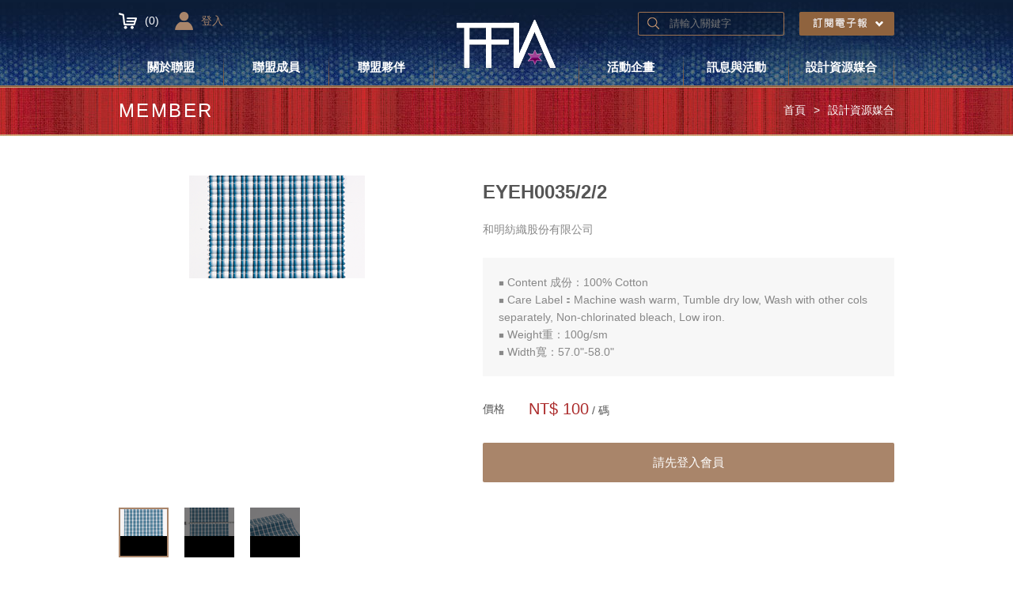

--- FILE ---
content_type: text/html
request_url: http://www.ffia.org.tw/cht/member_pro_detail.php?s=26
body_size: 7486
content:
<!DOCTYPE html PUBLIC "-//W3C//DTD XHTML 1.0 Transitional//EN" "http://www.w3.org/TR/xhtml1/DTD/xhtml1-transitional.dtd">
<html xmlns="http://www.w3.org/1999/xhtml" xmlns:fb="http://ogp.me/ns/fb#">
<head>
<meta name="description" content="本計畫主要協助臺南在地流行時尚產業發展，臺南曾經是製鞋、紡織業、製造業重鎮，經由規劃設計與推動計畫發展適合臺南之流行時尚產業，以期協助建構台灣獨特流行時尚產業的深根。結合政府、地方特色資源、學界與產業界之資源，以台灣在地文化特色，發展台灣流行時尚生活產業。
從「創意與文化累積，融於生活所需之商品」、「配合流行時尚所需，發展出的時尚設計產業」、「結合人文及科技，同時兼顧文化累積」等三個概念，擬訂流行時尚之發展與推動策略、執行方向與步驟，長遠目標為發展出具備獨特的台灣在地文化特色之流行時尚生活產業，建立台灣在流行時尚的國際地位。">
<meta name="keywords" content="台灣流行時尚產業聯盟, FFIA, Formosa Fashion Industry Alliance, Taiwan Fashion Industry Alliance, Fashion Industry Alliance, Taiwan Industry Alliance,流行時尚產業, Taiwan fashion development,台灣時尚,台南產業,Tainan manufacturing, 文化特色, Taiwan cultural specialties,台灣流行時尚生活產業,時尚生活產業, Fashion lifestyle companies in Taiwan, Tainan lifestyle manufacturing,紡織產業, Taiwan textile development,聯盟, become involved in Taiwan fashion industry, 流行時尚業, join the fashion industry alliance, 聯盟會員, Taiwan alliance services, 聯盟活動, Taiwan alliance activities, 台灣文創及時尚流行產業, 產業群聚觀摩, 全球刺繡研發中心, 實業, 產業發展, 設計研發, 台南市政府經濟發, 聯盟成員, 聯盟夥伴, 活動企劃, 加入聯盟">
<title>臺灣流行時尚產業聯盟</title><meta http-equiv="Content-Type" content="text/html; charset=utf-8">
<script src="../js/jquery.js"></script>
<script src="../js/jquery.tools.min.js"></script>
<script type="text/javascript" src="../js/jquery-ui-1.10.3.custom.min.js"></script>
<script src="js/web_function.js"></script>
<script src="../js/jquery.pngFix.pack.js"></script>
<script src="../js/jquery.pngFix.js"></script>
<script src="../js/jquery.block.js"></script>
<script src="../js/jquery.defaultvalue.js"></script>
<script type="text/javascript" src="https://apis.google.com/js/plusone.js"> {lang: 'zh-TW'} </script>
<script src="../js/jquery.fileupload.js"></script>
<script src="js/supersized.2.0.js"></script>
<!--<script src="js/supersized.core.3.2.1.min.js"></script>-->
<script type="text/javascript" src="../js/jquery.tinyscrollbar.min.js"></script>
<script src="js/minwt.auto_full_height.mini.js"></script>
<script src="js/selectivizr.js"></script>
<script src="../js/jquery.tmpl.min.js"></script>
<link href="../css/colorbox.css" rel="stylesheet" type="text/css">
<script src="../js/accounting.js"></script>
<script src="https://apis.google.com/js/api:client.js"></script>
<!--[if (gte IE 6)&(lte IE 8)]>
  <script type="text/javascript" src="selectivizr.js"></script>
  <noscript><link rel="stylesheet" href="[fallback css]" /></noscript>
<![endif]-->
<script src="js/facebook_login.js"></script>
<script type="text/javascript">
    $(function(){
        if($('.date').size() > 0) {
            $('.date').datepicker({
                changeMonth: true,
                changeYear: true,
                autoSize: false,
                minDate: '-0d',
                maxDate: '+2y',
                dateFormat: 'yy-mm-dd',
                dayNames: ['週日', '週一', '週二', '週三', '週四', '週五', '週六'],
                dayNamesMin: ['<font color=red>日</font>', '一', '二', '三', '四', '五', '六'],
                monthNames: ['1月', '2月', '3月', '4月', '5月', '6月', '7月', '8月', '9月', '10月', '11月', '12月'],
                monthNamesShort: ['1月', '2月', '3月', '4月', '5月', '6月', '7月', '8月', '9月', '10月', '11月', '12月'],
                prevText: '上個月',
                nextText: '下個月'
            });
            var cssNode = document.createElement('link');
            cssNode.rel = 'stylesheet';
            cssNode.type = 'text/css';
            cssNode.media = 'screen';
            cssNode.href = '../css/jquery-ui-1.10.0.css?t='+new Date().getTime();/*附带时间参数，防止缓存*/
            document.head.appendChild(cssNode);
        }

        if($('.date_birthday').size() > 0) {
            $('.date_birthday').datepicker({
                changeMonth: true,
                changeYear: true,
                autoSize: false,
                minDate: new Date(1911, 1 - 1, 1),
                yearRange: "1911:",
                dateFormat: 'yy-mm-dd',
                dayNames: ['週日', '週一', '週二', '週三', '週四', '週五', '週六'],
                dayNamesMin: ['<font color=red>日</font>', '一', '二', '三', '四', '五', '六'],
                monthNames: ['1月', '2月', '3月', '4月', '5月', '6月', '7月', '8月', '9月', '10月', '11月', '12月'],
                monthNamesShort: ['1月', '2月', '3月', '4月', '5月', '6月', '7月', '8月', '9月', '10月', '11月', '12月'],
                prevText: '上個月',
                nextText: '下個月'
            });

            var cssNode = document.createElement('link');
            cssNode.rel = 'stylesheet';
            cssNode.type = 'text/css';
            cssNode.media = 'screen';
            cssNode.href = '../css/jquery-ui-1.10.0.css?t='+new Date().getTime();/*附带时间参数，防止缓存*/
            document.head.appendChild(cssNode);

        }
        if($('.rd_select').size() > 0) {
            $('.rd_select select').change(function () {
                var rd_select = $(this).closest('.rd_select');

                show_select_value(rd_select);
            })

            $('.rd_select').each(function(){
                show_select_value($(this));
            })


            $('.rd_select select').bind('DOMNodeInserted', function(e) {
                var rd_select = $(this).closest('.rd_select');

                show_select_value(rd_select);
            });
        }
    })

    function show_select_value(obj){
        var select = obj.find('select');
        var show = obj.find('.show');

        show.html('<p>'+select.find('option:selected').text()+'</p>');
    }
</script><link href="../css/font.css" rel="stylesheet" type="text/css">
<link href="css.php?css=css/theme.css" rel="stylesheet" type="text/css">
<script src="../js/cloud-zoom.1.0.2.min.js"></script>
<script type="text/javascript" src="http://code.jquery.com/jquery-latest.min.js"></script>
    <link rel="stylesheet" href="../js/fancybox/jquery.fancybox.css?v=2.1.7" type="text/css" media="screen" />
    <script type="text/javascript" src="../js/fancybox/jquery.fancybox.pack.js?v=2.1.7"></script>
    <script type="text/javascript">
        $(function(){

            $(".fancybox").fancybox();

            $("#list_pic li .cover, #list_pic li .img_link").click(function(){
                var _li       = $(this).parent();
                var remove_me = $('#list_pic li');

                //alert(_li.index());

                remove_me.removeClass('now');

                _li.addClass('now');

                _li.find('a').click();

            });
            
            $("#list_pic li").eq(0).addClass('now');
        });


        function car_login(){
            $('#login_div').show();
        }
        function add_cart(serial, amount, type){
           // alert('近期開放');
            if(amount=='undefined' || isNaN(amount)){
                var amount = $("#input_total").val();
            }

            if($("#input_stand").size() <= 0){
                var stand = "";
            }else{
                var stand = $("#input_stand").val();
            }

            if(stand=='undefined' || isNaN(stand)){
                var stand = "";
            }

            if(amount != "not_inventory") {
                var form = $('#cart_form');

                if(serial != ''){
                    $.ajax({
                        type: "POST",
                        url:  form.prop('action'),
                        data: form.serialize() + "&return_type=ajax_json&cart_action=cart_add&serial="+serial,
                        dataType: "json",
                        cache: false,
                        success: function (data) {
                            var return_msg = '';

                            if(data['return_type'] == "NOT_login"){
                                car_login();
                            }else if(data['return_type']){
                                $("#cart_count").html(data['return_cart_count']);
                                if(type != undefined && type == 'jump'){
                                    gotoURL('cart_1.php');
                                } else {

                                    $('#rd_cart_total').text(data['return_cart_count']);

                                    $('#add_card_result_div_product_count').text(data['return_cart_count']);
                                    $('#add_card_result_div_cart_price').text(data['cart']['total_price_product']);

                                    $('#add_card_result_div').show();

                                }
                                //return_msg = '該商品已成功加入購物車\n';
                            }else{
                                //return_msg = '加入購物車失敗\n';
                            }
                            if(data['return_msg'] != ""){
                                //return_msg += data['return_msg'];

                            }
                            if(return_msg != ''){
                                //alert(return_msg);
                            }


                        },error: function (e) {
                            alert("error");
                        }
                    })
                }else{
                    alert('加入購物車失敗');
                }
            }else{
                alert('此商品已無庫存');
            }
        }
    </script>
</head>
<body _height="true">
<!-- Global site tag (gtag.js) - Google Analytics -->
<script async src="https://www.googletagmanager.com/gtag/js?id=UA-123289106-1"></script>
<script>
  window.dataLayer = window.dataLayer || [];
  function gtag(){dataLayer.push(arguments);}
  gtag('js', new Date());

  gtag('config', 'UA-123289106-1');
</script>
<div id="fb-root"></div>
<script>
    (function(d, s, id) {
        var js, fjs = d.getElementsByTagName(s)[0];
        if (d.getElementById(id)) return;
        js = d.createElement(s); js.id = id;
        js.src = "//connect.facebook.net/zh_TW/sdk.js#xfbml=1&version=v2.10&appId=346491492487939";
        fjs.parentNode.insertBefore(js, fjs);
    }(document, 'script', 'facebook-jssdk'));
</script><div class="pop_box_1" id="add_card_result_div" style="display:none;">
	<div class="bg" onclick="$('#add_card_result_div').hide();"></div>
	<div class="box">
		<div class="top_bg clearfix">
			<div class="right_bg fright"></div>
			<div class="center"></div>
		</div>
		<div class="middle clearfix">
			<div class="right_bg fright"></div>
			<div class="center">
				<h3>放入購物車</h3>
				<div class="txt">
					<p>商品已加入購物車！</p>
                    <p>您的購物車共有<span id="add_card_result_div_product_count"></span>件商品，<br/>共計<span id="add_card_result_div_cart_price"></span>元</p>
				</div>
				
				<div class="btn_tool">
					<div class="item col-6">
						<button type="button" class="btn_br col-12" onclick="gotoURL('cart_1.php');">前往結帳</button>
					</div>
				</div>	
			</div>
		</div>
		<div class="bottom clearfix">
			<div class="right_bg fright"></div>
			<div class="center"></div>
		</div>
	</div>
</div>
<div class="pop_pic" style="display:none;">
	<div class="bg"></div>
	<div class="close"></div>
	<div class="pic"><img src="image/pro_detail_big_pic.jpg" alt="" /><span></span></div>
</div>
<div _height="none">
	<script type="text/javascript">

    $(function(){
                $(document).click(function(e){
            e = window.event || e; // 兼容IE7
            obj = $(e.srcElement || e.target);

            if ($(obj).is("#login_button") || $(obj).is("#rd_pro_detail_login") || $(obj).closest("#login_div").size() == 1) {
                // alert('内部区域');
                $('#login_div').show();
            } else {
                //alert('你的点击不在目标区域');
                $('#login_div').hide();
            }
        });

        $("#login_id,#login_pw").keypress(function (event) {
            if (event.keyCode == 13) {
                check_login_form();
            }
        });
        
        $('#member_login_button').click(function(){
            submit_form('login_form');
        })

        var googleUser = {};
        var startApp = function () {
            gapi.load('auth2', function () {
                // Retrieve the singleton for the GoogleAuth library and set up the client.

                auth2 = gapi.auth2.init({

                    //client_id: '254441553690-h62ttu2cgv0poruehds62f46emqq2srb.apps.googleusercontent.com',
                    client_id: '812312642208-4kpvnp24i59nl8guhuvbikl2hjspq3ae.apps.googleusercontent.com',
                    cookiepolicy: 'single_host_origin',
                    // Request scopes in addition to 'profile' and 'email'
                    //scope: 'additional_scope'
                });
                attachSignin(document.getElementById('google_login'));
            });
        };

        startApp();
    })

    function attachSignin(element) {
        //console.log(element.id);
        auth2.attachClickHandler(element, {},
            function (googleUser) {
                var profile = googleUser.getBasicProfile();
                //console.log("ID: " + profile.getId()); // Don't send this directly to your server!
                //console.log("Name: " + profile.getName());
                //console.log("Image URL: " + profile.getImageUrl());
                //console.log("Email: " + profile.getEmail());

                // The ID token you need to pass to your backend:
                var id_token = googleUser.getAuthResponse().id_token;
                //console.log("ID Token: " + id_token);

                gotoURL('google_login.php?id=' + profile.getId() + '&email=' + profile.getEmail());
            }, function (error) {
                alert(JSON.stringify(error, undefined, 2));
            });
    }

    function check_login_form(){
        var error_msg = '';

        if($('#login_id').val() == ''){
            error_msg += '\n請輸入帳號';
        } else if(!email_format($('#login_id').val())){
            error_msg += '\n輸入帳號不符合格式';
        }

        if($('#login_pw').val() == ''){
            error_msg += '\n請輸入密碼';
        }else if($('#login_pw').val().length < 6){
            error_msg += '\n密碼長度請大於 6 個字元';
        }

        if(error_msg != ''){
            alert(error_msg);
            return false;
        } else {
            return true;
        }
    }
</script>
<div class="pop_box" id="login_div">
    <h3>會員登入</h3>
    <div class="form">
        <form action="login.php" method="post" id="login_form" onsubmit="return check_login_form();">
            <div class="input_item">
                <input type="text" name="login_id" id="login_id" class="input col-12" placeholder="請輸入E-mail帳號"/>
            </div>
            <div class="input_item">
                <input type="password" name="login_pw" id="login_pw" class="input col-12" minlength="6" placeholder="請輸入密碼"/>
            </div>
        </form>
        <div class="input_item data_list clearfix">
            <a href="forgot.php" class="item fleft">忘記密碼</a>
            <a href="register_step1.php" class="item fleft">註冊新會員</a>
        </div>
    </div>
    <div class="btn_tool">
        <button type="button" class="fb" onclick="Facebooklogin();">用<p><img src="image/facebook-logo.png" alt="" /></p>帳號登入</button>
        <button type="button" class="google" id="google_login">用<p><img src="image/google.png" alt="" /></p>帳號登入</button>
        <button type="button" id="member_login_button">登入</button>
    </div>
</div><div class="top top_bg">
	<div class="main clearfix">
    	<div class="fleft left_part">
            <a href="cart_1.php" class="cart">(<span id="rd_cart_total">0</span>)</a>
            <div class="login"><a href="javascript:;" class="login_btn" id="login_button">登入</a><a href="member_edit.php" class="name fleft">會員</a><a href="logout.php" class="logout_btn fleft">登出</a></div>

            <ul class="ul nav lileft block clearfix">
                <li class="layer_1">
                	<div class="nav_link" title="關於聯盟">關於聯盟</div>
					<div class="layer_2">
						<a href="about.php" title="關於聯盟">關於聯盟</a>
						<a href="register.php" title="加入聯盟">加入聯盟</a>
					</div>
                </li>
                <li><a href="membership.php" title="聯盟成員">聯盟成員</a></li>
                <li><a href="partner.php" title="聯盟夥伴">聯盟夥伴</a></li>
            </ul>
        </div>
        <a href="index.php" class="logo fleft" title="臺灣流行時尚產業聯盟"><h1>臺灣流行時尚產業聯盟</h1></a>
        <div class="fright right_part">
            <div class="search_tool clearfix">
                <div class="epaper cursor fright">
                	<div class="epaper_box">             	
                        <input name="epaper_email" type="text" id="epaper_email" placeholder="請輸入您電子信箱，我們將寄送最新訊息給您" rel="請輸入您電子信箱，我們將寄送最新訊息給您" class="email" / >
                        <div class="clearfix">
                        	<p class="fleft" id="epaper_mes"></p>
                            <div class="fright">
                            	<button type="button" onclick="ValidEmail('del')">取消訂閱</button>
                            	<button type="button" onclick="ValidEmail('verify')">我要訂閱</button>
                            </div>
                        </div>
                    </div>
                </div>
                <form action="search.php" class="fright" id="cse-search-box">
                    <input type="hidden" name="cx" value="017177579860283300329:w0bkkrolebi" />
                    <input type="hidden" name="cof" value="FORID:11" />
                    <input type="hidden" name="ie" value="UTF-8" />
                    <input type="text" name="q" id="q" placeholder="請輸入關鍵字" rel="請輸入關鍵字"  class="search" />
                    <input type="button" class="button" onclick="submit_form('cse-search-box');" />
                </form>
            </div>
            <ul class="ul nav lileft block clearfix">
                <li><a href="seminars_list.php" title="活動企畫">活動企畫</a></li>
                <li><a href="news_list.php" title="訊息與活動">訊息與活動</a></li>
                <li class="layer_1">
                	<div class="nav_link" title="設計資源媒合">設計資源媒合</div>
					<div class="layer_2">
						<a href="language.php?l=cht" title="中文">中文</a>
						<a href="language.php?l=en" title="English">English</a>
					</div>
                </li>
            </ul>
        </div>
    </div>
</div>
    <div class="path">
        <div class="main clearfix">
            <h2 class="fleft">MEMBER</h2>
            <div class="fright"><a href="index.php">首頁</a>&gt;<span>設計資源媒合</span></div>
        </div>
    </div>
</div>
<div class="main page_padding" _height="auto">
	<div class="clearfix marb_60 pro_detail">
		<div class="pro_pic fleft zoom-section">
			<div class="img_link zoom-small-image" id="show_list_pic">
                <a class="mm cloud-zoom" id="zoom1" href="../image/product/list_b/20171108114836467.png" onclick="return false;" style="max-height: 400px; max-width: 400px;">
                    <img src="../image/product/detail/20171108114836467.png" />
                    <!--[if lt IE 8]><span></span><![endif]-->
                </a>
            </div>
			<ul class="small ul lileft clearfix zoom-desc" id="list_pic">
                                <li>
                    <div class="cover"></div>
                    <div class="img_link">
                        <a href='../image/product/list_b/20171108114836467.png'
                           class='cloud-zoom-gallery'
                           rel="useZoom:'zoom1',smallImage:'../image/product/detail/20171108114836467.png'"
                           onclick="return false;">
                            <img class="zoom-tiny-image"
                                 src="../image/product/s/20171108114836467.png"/>
                            <!--[if lt IE 8]><span></span><![endif]-->
                        </a>
                    </div>

                </li>
                                <li>
                    <div class="cover"></div>
                    <div class="img_link">
                        <a href='../image/product/list_b/20171108114837129.png'
                           class='cloud-zoom-gallery'
                           rel="useZoom:'zoom1',smallImage:'../image/product/detail/20171108114837129.png'"
                           onclick="return false;">
                            <img class="zoom-tiny-image"
                                 src="../image/product/s/20171108114837129.png"/>
                            <!--[if lt IE 8]><span></span><![endif]-->
                        </a>
                    </div>

                </li>
                                <li>
                    <div class="cover"></div>
                    <div class="img_link">
                        <a href='../image/product/list_b/20171108114838743.png'
                           class='cloud-zoom-gallery'
                           rel="useZoom:'zoom1',smallImage:'../image/product/detail/20171108114838743.png'"
                           onclick="return false;">
                            <img class="zoom-tiny-image"
                                 src="../image/product/s/20171108114838743.png"/>
                            <!--[if lt IE 8]><span></span><![endif]-->
                        </a>
                    </div>

                </li>
                			</ul>
		</div>
		<div class="pro_info">
			<p class="col_gray marb_10"></p>
			<h2 class="marb_25">EYEH0035/2/2</h2>
			<p class="col_gray marb_25">和明紡織股份有限公司</p>
			<div class="info_box marb_30">
                ￭ Content 成份：100% Cotton<br />
￭ Care Label：Machine wash warm, Tumble dry low, Wash with other cols separately, Non-chlorinated bleach, Low iron.<br />
￭ Weight重：100g/sm<br />
￭ Width寬：57.0&quot;-58.0&quot;				<!--<p>-成份：純棉，混紡，彈力</p>
				<p>-幅寬：彈力54-56英寸，非彈力59-60英寸及其他各種幅寬</p>
				<p>-克重：4OZ、6OZ、8OZ、10OZ、12OZ、14OZ，其他各種布重</p>-->
			</div>

            <form id="cart_form" method="post" action="../function/function_cart.php">
                <div class="clearfix marb_30">
                    <div class="price fleft clearfix">
                        <p class="fleft">價格</p>
                        <p class="fleft"><span>NT$ 100</span> / 碼</p>
                    </div>
                                    </div>

                                <button type="button" class="btn_br col-12" id="rd_pro_detail_login">請先登入會員</button>
                            </form>
		</div>
	</div>
    	<div class="samelp_pro marb_60">
		<h3 class="red_line_title">同類商品</h3>
		<ul class="ul lileft clearfix samelp_list">
			            <li>
				<a href="member_pro_detail.php?s=37" class="view">
					<div class="img_link"><img src="../image/product/list/20171108132958820.png"><!--[if lt IE 8]><span></span><![endif]--></div>
				</a>
				<a href="member_pro_detail.php?s=37"></a>
			</li>
                        <li>
				<a href="member_pro_detail.php?s=33" class="view">
					<div class="img_link"><img src="../image/product/list/20171108132432219.png"><!--[if lt IE 8]><span></span><![endif]--></div>
				</a>
				<a href="member_pro_detail.php?s=33"></a>
			</li>
                        <li>
				<a href="member_pro_detail.php?s=11" class="view">
					<div class="img_link"><img src="../image/product/list/20171018214151719.jpeg"><!--[if lt IE 8]><span></span><![endif]--></div>
				</a>
				<a href="member_pro_detail.php?s=11"></a>
			</li>
                        <li>
				<a href="member_pro_detail.php?s=38" class="view">
					<div class="img_link"><img src="../image/product/list/20171108133121341.png"><!--[if lt IE 8]><span></span><![endif]--></div>
				</a>
				<a href="member_pro_detail.php?s=38"></a>
			</li>
            		</ul>
	</div>
        
    </div>
<div class="footer" _height="none">
	<div class="main">
    	<div class="footer_info">
        	<div class="fleft"><a href="javascript:void(0)" onclick="colorbox('colorbox_contact', 701, 700)" class="block" title="聯絡我們">聯絡我們</a></div>
            <div class="fleft"><a href="register.php" class="block" title="歡迎加入聯盟">歡迎加入聯盟</a></div>
            <div class="fleft"><p>訪客人數：127233</p></div>
            <div class="clear"></div>
        </div>
        <div class="footer_map">
            <a href="about.php" title="關於聯盟">關於聯盟</a><span>|</span>
            <a href="membership.php" title="聯盟成員">聯盟成員</a><span>|</span>
            <a href="partner.php" title="聯盟夥伴">聯盟夥伴</a><span>|</span>
            <a href="seminars_list.php" title="活動企畫">活動企畫</a><span>|</span>
            <a href="news_list.php" title="訊息與活動">訊息與活動</a><span>|</span>
            <a href="register.php" title="加入聯盟">加入聯盟</a>
            <h6>台灣流行時尚產業聯盟 FFIA Copyright © 2014 , 版權所有 All Rights Reserved. <a href="http://ridea.com.tw" title="網頁設計、網站建製─好點子數位創意" target="_blank">網頁設計-好點子數位創意</a></h6>
        </div>
    </div>
</div></body>
</html>

--- FILE ---
content_type: text/css
request_url: http://www.ffia.org.tw/cht/css.php?css=css/theme.css
body_size: 9029
content:
/*  reset  */
body, div, dl, dt, dd, ul, ol, li, h1, h2, h3, h4, h5, h6, pre, form, fieldset, input, textarea, p, blockquote, th, td {margin:0;padding:0;}
.order_table {border-collapse:collapse;border-spacing:0;}
fieldset, img {border:0;}
img{margin:0px;padding:0px;}
/*address, caption, cite, code, dfn, em, strong, th, var {font-style:normal;font-weight:normal;}
ol, ul {list-style:none;}
caption, th {text-align:left;}*/
/*h1, h2, h3, h4, h5, h6 {font-size:100%;font-weight:normal;}*/
q:before, q:after {content:'';}
abbr, acronym {border:0;}
.ul{list-style:none;}
.lileft li{float:left;}
.block,.block a,.block span{display:block;}
button,.cursor{cursor:pointer;}
button,input,select{border:none;outline:none;}
a,a:hover{text-decoration:none;}
a{color:#555;}
a:hover{color:#8f6240;}
.strong{font-weight:bold;}
.box_padding{box-sizing:border-box;}
/*對齊 共用樣式*/
.center{text-align:center;}
.align_right{text-align:right;}
/*scrolbal 共用樣式*/
.scroll_style{position:relative;overflow:hidden;}
.scroll_area{position:absolute;top:0px;left:0px;width:9999px;}
/*行內樣式*/
.inline_block{display:inline-block;*display:inline;*zoom:1;}
/*圖片垂直置中共用樣式*/
.img_box{overflow:hidden;text-align:center;vertical-align:middle;display:table-cell;*position:relative;}
.img_link{height:auto;z-index:1;display:inline-block;*display:inline;*zoom:1;*position:absolute;*top:50%;}
.align_middle{*position:relative;*top:-50%;*left:-50%;}
.align_img{vertical-align:middle;}
/*漸變樣式*/
.hover_style .hover_item{opacity:0;-moz-opacity:0;filter:alpha(opacity=0);transition:opacity 1s;-webkit-transition:opacity 1s;-o-transition:opacity 1s;-moz-transition:opacity 1s;-ms-transition:opacity 1s;}
.hover_style:hover .hover_item{opacity:1;-moz-opacity:1;filter:alpha(opacity=100);transition:opacity 1s;-webkit-transition:opacity 1s;-o-transition:opacity 1s;-moz-transition:opacity 1s;-ms-transition:opacity 1s;}
/*================================reset================================*/
body{
	font-size:14px;
	color:#555;
	font-family:Arial,'微軟正黑體', Helvetica, sans-serif;
	line-height:22px;
	}
.wrapper_hidden{
	width:100%;
	overflow:hidden;
	position:relative;
	z-index:1;
	}
.wrapper{
	width:100%;
	position:relative;
	z-index:1;
	}
.clearfix:after { /* FF, IE8, O, S, etc. */
     content: ".";
     display: block;
     height: 0;
     clear: both;
     visibility: hidden;
	}
.clearfix{
	zoom:1;
	}
.clear{
	clear:both;
	}
.fleft{
	float:left;
	}
.fright{
	float:right;
	}
.logo {
	white-space:nowrap;
	text-indent:100%;
	overflow:hidden;
	font:0/0 serif \9;
	text-shadow:none \9;
	color:transparent \9;
	display:block;
	width:125px;
	height:61px;
	float:left;
	cursor:pointer;
	background:url(image/logo.png) top center no-repeat;
	margin:10px 0px 0px 0px;
	}
h2{
	font-size:24px;
	}
h3{
	font-size:18px;
	}
h4{
	font-size:16px;
	}
h5{
	font-size:15px;
	}
.marb_10{
	margin-bottom:10px;
	}
.marb_15{
	margin-bottom:15px;
	}
.marb_20{
	margin-bottom:20px;
	}
.marb_25{
	margin-bottom:25px;
	}
.marb_30{
	margin-bottom:30px;
	}
.marb_35{
	margin-bottom:35px;
	}
.marb_40{
	margin-bottom:40px;
	}
.marb_50{
	margin-bottom:50px;
	}
.marb_60{
	margin-bottom:60px;
	}
.marl_55{
	margin-left:55px;
	}
.main{
	width:980px;
	margin:0px auto;
	}
.top{
	position:relative;
	z-index:5;
	border-bottom:1px solid #a07250;
	padding:15px 0px 0px 0px;
	}
.top_bg{
	background-color:#0c1e38;
	background-image:url(image/seminars_list_1_01.jpg);
	background-position:bottom center;
	background-repeat:no-repeat;
	}
.top .left_part,.top .right_part{
	height:93px;
	position:relative;
	}
.top .left_part{
	width:427px;
	}
.top .right_part{
	width:399px;
	}
.top  ul.nav{
	position:absolute;
	bottom:0px;
	height:70px;
	z-index:1;
	background:url(image/index_6_1_22.png) bottom left no-repeat;
	}
.top ul.nav li>a,
.top ul.nav li .nav_link{
	color:#fff;
	text-decoration:none;
	padding:23px 0px 0px 0px;
	}
.top ul.nav li>a:hover,
.top ul.nav li .nav_link:hover{
	background:url(image/nav_hover.png) bottom left repeat-x;
	}
.top  ul.nav li{
	width:132px;
	text-align:center;
	line-height:47px;
	font-size:15px;
	font-weight:bold;
	padding:0px 1px 0px 0px;
	background:url(image/index_6_1_22.png) bottom right no-repeat;
	}
.top .right_part .search{
	color:#cfb19b;
	width:135px;
	height:25px;
	line-height:25px;
	padding:2px 10px 3px 40px;
	background:url(image/bg_search.png) top center no-repeat;
	}
.top .right_part .epaper{
	position:relative;
	z-index:2;
	width:120px;
	height:30px;
	margin:0px 0px 0px 15px;
	background:url(image/btn_epaper_o.png) top center no-repeat;
	}
.top .right_part .epaper .epaper_box{
	display:none;
	position:absolute;
	z-index:10;
	top:28px;
	right:0px;
	width:300px;
	height:80px;
	padding:17px 10px 10px 10px;
	background:url(image/bg_epaper.png) 0px 7px no-repeat;
	}
.top .right_part .epaper .epaper_box input{
	width:278px;
	height:25px;
	line-height:25px;
	margin:0px 0px 10px 0px;
	padding:6px 10px 7px 10px;
	border:1px solid #dddddd;
	}
.top .right_part .epaper .epaper_box div button{
	width:70px;
	height:30px;
	font-size:13px;
	text-align:center;
	color:#fff;
	}
.top .right_part .epaper .epaper_box p{
	font-size:13px;
	font-weight:bold;
	width:131px;
	color:#b14c00;
	}
.top .right_part .epaper .epaper_box div button:nth-child(1){
	background:#c8aa93;
	margin:0px 5px 0px 0px;
	}
.top .right_part .epaper .epaper_box div button:nth-child(2){
	background:#c08457;
	}
.top .right_part .epaper:hover{
	background:url(image/btn_epaper_s.png) top center no-repeat;
	}
.top .right_part .epaper:hover .epaper_box{
	display:block;
	}
.banner_box,.banner_box .wrapper{
	max-height:760px;
	overflow:hidden;
	}
.banner_box{
	width:100%;
	position:absolute;
	top:0px;
	left:0px;
	}
.banner .banner_item{
	overflow:hidden;
	}
.banner .banner_item,.banner .banner_item img{
	width:100%;
	height:100%;
	position:absolute;
	z-index:0;
	}
.banner .prevslide,.banner .prevslide img{
	z-index: 1;
	}
.banner .activeslide,.banner .activeslide img{
	z-index: 2;
	}
.banner_box .dot{
	position:absolute;
	left:0;
	width: 100%;
	bottom:20px;
	z-index:10;
	height:30px;
	text-align:center;
	}
.banner_box .dot span{
	display: inline-block;
	*display: inline;
	*zoom:1;
	margin:0px 5px;
	cursor:pointer;
	width:30px;
	height:30px;
	color:#ffeed8;
	text-align:center;
	line-height:30px;
	background:url(image/bg_dot_o.png) top center no-repeat;
	float: none;
	}
.banner_box .dot span:hover,.banner_box .dot span.now{
	background:url(image/bg_dot_s.png) top center no-repeat;
	color:#3b060b;
	}
.index_banner{
	position:absolute;
	bottom:240px;
	left:50%;
	margin:0px 0px 0px -490px;
	width:125px;
	height:50px;
	padding:120px 99px 0px 100px;
	z-index:10;
	background:url(image/index_6_1_29.png) top center no-repeat;
	}
.index_banner button{
	width:125px;
	height:30px;
	background:url(image/btn_indexadd_o.png) top center no-repeat;
	}
.index_banner button:hover{
	background:url(image/btn_indexadd_s.png) top center no-repeat;
	}
.index_banner2{
	position:absolute;
	bottom:240px;
	left:50%;
	margin:0px 0px 0px 140px;
	width:125px;
	height:50px;
	padding:120px 99px 0px 100px;
	z-index:10;
	background:url(image/f-index_6_1_29.png) top center no-repeat;
	}
.index_banner2 button{
	width:125px;
	height:30px;
	background:url(image/f-btn_indexadd_o.png) top center no-repeat;
	}
.index_banner2 button:hover{
	background:url(image/f-btn_indexadd_s.png) top center no-repeat;
	}
.index_padding{
	padding:695px 0px 0px 0px;
	}
.index_padding .membership div,.index_padding .about div,.index_padding .news div,.index_padding .seminars div,.index_padding .partners div,.index_padding .register div{
	position:absolute;
	}
.index_padding .membership{
	position:relative;
	width:665px;
	height:320px;
	margin:0px 15px 15px 0px;
	}
.index_padding .membership div:nth-child(2){
	width:236px;
	height:52px;
	background:url(image/index_6_1_06.png) top left no-repeat;
	top:51px;
	left:36px;
	z-index:2;
	}
.index_padding .about{
	position:relative;
	width:300px;
	height:320px;
	}
.index_padding .about div:nth-child(2){
	width:95px;
	height:81px;
	left:111px;
	top:40px;
	z-index:2;
	background:url(image/index_6_1_03.png) top left no-repeat;
	}
.index_padding .news{
	position:relative;
	margin:0px 15px 15px 0px;
	width:350px;
	height:190px;
	}
.index_padding .news div:nth-child(2){
	width:205px;
	height:49px;
	top:106px;
	left:35px;
	z-index:2;
	background:url(image/index_6_1_14.png) top center no-repeat;
	}
.index_padding .seminars{
	position:relative;
	margin:0px 15px 0px 0px;
	width:350px;
	height:190px;
	}
.index_padding .seminars div:nth-child(2){
	width:167px;
	height:80px;
	left:35px;
	top:31px;
	z-index:2;
	background:url(image/index_6_1_18.png) top left no-repeat;
	}
.index_padding .partners{
	position:relative;
	margin:0px 15px 0px 0px;
	width:300px;
	height:395px;
	}
.index_padding .partners div:nth-child(2){
	width:152px;
	height:51px;
	left:30px;
	top:67px;
	z-index:2;
	background:url(image/index_6_1_11.png) top left no-repeat;
	}
.index_padding .register{
	position:relative;
	width:300px;
	height:395px;
	}
.index_padding .register div:nth-child(2){
	width:95px;
	height:85px;
	z-index:2;
	top:275px;
	left:104px;
	background:url(image/index_6_1_21.png) top left no-repeat;
	}
.footer{
	background-color:#790c0c;
	background-image:url(image/bg_footer.jpg);
	background-position:top center;
	background-repeat:no-repeat;
	height:200px;
	margin-top:50px;
	}
.footer .footer_info{
	margin:0px 0px 40px 0px;
	}
.footer .footer_info div.fleft{
	padding:35px 0px 0px 0px;
	height:19px;
	}
.footer .footer_info div,.footer .footer_info div a{
	color:#fad3d3;
	}
.footer .footer_info div a{
	text-decoration:underline;
	padding:0px 20px 0px 0px;
	}
.footer .footer_info div:nth-child(1){
	width:167px;
	background:url(image/bg_footer_1.png) top center no-repeat;
	}
.footer .footer_info div:nth-child(2){
	width:234px;
	background:url(image/bg_footer_2.png) top left no-repeat;
	}
.footer .footer_info div:nth-child(3){
	width:141px;
	background:url(image/bg_footer_3.png) top left no-repeat;
	}
.footer .footer_info div:nth-child(1) a{
	background:url(image/index_6_1_03.jpg) 60px 8px no-repeat;
	}
.footer .footer_info div:nth-child(2) a{
	background:url(image/index_6_1_03.jpg) 85px 8px no-repeat;
	}
.footer .footer_map{
	padding:0px 0px 0px 205px;
	background:url(image/bg_footer_logo.png) 0px 5px no-repeat;
	}
.footer .main{
	margin:0px auto 0px auto;
	padding:45px 0px 0px 0px;
	background:url(image/bg_footerlogo.png) top right no-repeat;
	}
.footer .main a{
	color:#fff;
	font-weight:bold;
	text-decoration:none;
	}
.footer .main span{
	padding:0px 5px 0px 10px;
	color:#fff;
	}
.footer .main h6,.footer .main h6 a{
	color:#f7b2b2;
	}
.path{
	line-height:61px;
	color:#fff;
	width:100%;
	height:63px;
	background:url(image/seminars_list_1_02.jpg) top center repeat-x;
	}
.path h2{
	font-weight:normal;
	letter-spacing:0.1em;
	text-transform:uppercase;
	}
.path a{
	color:#fff;
	text-decoration:none;
	}
.path span{
	padding:0px 0px 0px 10px; 
	}
.path a{
	padding:0px 10px 0px 10px; 
	}
.page_padding{
	padding:50px 0px 0px 0px;
	}
.seminars_list li{
	width:300px;
	height:310px;
	margin:0px 37px 35px 0px;
	border:1px solid #d1ab82;
	}
.seminars_list li:nth-child(3n+3){
	margin:0px 0px 35px 0px;
	}
.seminars_list li span{
	width:300px;
	height:180px;
	}
.seminars_list li span .img_link{
	max-width:300px;
	height:auto;
	}
.seminars_list li p{
	width:135px;
	height:30px;
	line-height:30px;
	background:#d1ab82;
	letter-spacing:0.1em;
	color:#fff;
	text-align:center;
	}
.seminars_list li h4{
	margin:15px;
	height:50px;
	overflow:hidden;
	line-height:25px;
	}
.seminars_list li a{
	background:url(image/seminars_list_1_03.jpg) top center no-repeat;
	height:20px;
	}
.seminars_list li a:hover{
	background:url(image/seminars_list_1_03s.jpg) top center no-repeat;
	}
.partner_list li{
	position:relative;
	width:274px;
	padding:9px 0px 0px 0px;
	margin:0px 79px 20px 0px;
	}
.partner_list li:nth-child(3n+4){
	clear:both;
	}
.partner_list li:hover{
	background:url(image/partner_1_1_03.jpg) top center no-repeat;
	}	
.partner_list li:nth-child(3n+3){
	margin:0px 0px 20px 0px;
	}
.partner_list li:hover .middle{
	background:url(image/partner_1_1_03-02.jpg) top center repeat-y;
	}
.partner_list li .middle{
	min-height:253px;
	padding:0px 3px;
	}
.partner_list li:hover .bottom{
	background:url(image/partner_1_1_03-03.jpg) top center no-repeat;
	}
.partner_list li .bottom{
	height:25px;
	}
.partner_list li .partner_logo{
	margin:0px 10px 10px 10px;
	}
.partner_list li .img_box{
	width:248px;
	height:130px;
	margin:0px 10px 10px 10px;
	}
.partner_list li .img_link{
	max-width:248px;
	height:auto;
	}
.partner_list li h5{
	padding:0px 10px;
	text-align:center;
	min-height:40px;
	}
.partner_list li h5 p{
	color:#82644d;
	font-size:14px;
	line-height:18px;
	}
.partner_list li .info{
	border-top:1px solid #cda579;
	margin:10px 0px 0px 0px;
	padding:10px 10px 0px 10px;
	}
.partner_list li .info span{
	margin:0px 10px 0px 0px;
	}	
.partner_list li a:hover{
	color:#82644d;
	text-decoration:underline;
	}
.partner_list li:hover li{
	background:none;
	}
.partner_list li li{
	width:auto;
	margin:0px;
	float:none;
	}
.partner_list li li p:nth-child(1){
	width:40px;
	margin:0px 15px 0px 0px;
	}
.partner_list li li p:nth-child(2){
	width:192px;
	}
.news_tab{
	border-bottom:2px solid #ab2a2a;
	height:50px;
	padding:0px 0px 0px 10px;
	}
.news_tab p{
	cursor:pointer;
	line-height:47px;
	margin:0px 20px 0px 0px;
	font-size:15px;
	font-weight:bold;
	padding:0px 28px;
	}
.news_tab p:hover,.news_tab p.now{
	background:#ab2a2a;
	color:#fff;
	padding:0px 25px;
	border-top:3px solid #cc7f7f;
	border-left:3px solid #cc7f7f;
	border-right:3px solid #cc7f7f;
	}
.news_item{
	border:1px solid #d0aa80;
	padding:25px 20px;
	margin:0px 0px 30px 0px;
	}
.news_item .left_part{
	width:150px;
	}
.news_item .right_part{
	width:740px;
	}
.news_item p.date,.news_item .news_type,.colorbox_news .right_part p.date,.colorbox_seminars .date{
	height:30px;
	line-height:30px;
	margin:0px 0px 10px 0px;
	}
.news_item p.date,.colorbox_news .right_part p.date,.colorbox_seminars .date{
	background:#d1ab82;
	text-align:center;
	color:#fff;
	letter-spacing:0.1em;
	}
.news_item .news_type,.colorbox_news .right_part p.news_type{
	padding:0px 0px 0px 25px;
	color:#d1ab82;
	font-weight:bold;
	background:url(image/news_list_1_03.jpg) top left no-repeat;
	}
.news_item h3{
	line-height:30px;
	height:50px;
	padding:18px 0px 20px 0px;
	}
.membership_item{
	width:301px;
	margin:0px 38px 40px 0px;
	}
.membership_list .membership_item:nth-child(3n+3){
	margin:0px 0px 40px 0px;
	}
.membership_item .member_img{
	position:relative;
	width:300px;
	height:155px;
	padding:0px 0px 3px 1px;
	margin:0px 0px 15px 0px;
	background:url(image/membership_1_1_03.png) top center no-repeat;
	}
.membership_item .member_img .member_logo{
	width:180px;
	height:135px;
	position:absolute;
	top:0px;
	left:1px;
	padding:10px 0px 10px 10px;
	background:url(image/membership_1_1_19.png) top center no-repeat;
	}
.membership_item .member_img .member_logo .img_box{
	width:180px;
	height:135px;
	}
.membership_item .member_img .member_logo .img_link{
	max-width:180px;
	height:auto;
	}
.membership_item h3{
	margin:0px 0px 10px 0px;
	line-height:25px;
	}
.info li{
	padding:0px 0px 8px 0px;
	line-height:18px;
	}
.info li p:nth-child(1){
	font-weight:bold;
	border-right:1px solid #333;
	margin:0px 20px 0px 0px;
	}
.membership_item li p:nth-child(1){
	width:60px;
	}
.membership_item li p:nth-child(2){
	width:220px;
	}
.membership_item li a:hover{
	text-decoration:underline;
	}
.user_edit ol,.user_edit ul{
	padding:0px 0px 0px 20px;
	}
.user_edit.pro_detail{
	padding: 60px 0px 100px 0px;
}
.about_1{
	padding:30px 510px 35px 0px;
	background:url(image/about_1_3_03.jpg) top right no-repeat;
	min-height:195px;
	}
.about_2{
	padding:30px 0px 50px 490px;
	min-height:195px;
	background:url(image/about_1_3_10.jpg) top left no-repeat;
	}
.about_3{
	padding:30px 500px 0px 0px;
	background:url(image/about_1_3_18.jpg) top right no-repeat;
	}
.register_banner{
	height:330px;
	background:#482b24;
	border-bottom:1px solid #cda579;
	}
.register_banner .right_part{
	width:443px;
	}
.register_banner .left_part{
	width:487px;
	padding:78px 0px 0px 0px;
	color:#e2d2cf;
	}
.register_item{
	padding:30px;
	border:1px solid #cda579;
	}
.people,.group,.student{
	width:300px;
	height:61px;
	}
.people{
	background:url(image/register_1_1_15.jpg) top center no-repeat;
	}
.group{
	margin:0px 36px;
	background:url(image/register_1_1_17.jpg) top center no-repeat;
	}
.student{
	background:url(image/register_1_1_19.jpg) top center no-repeat;
	}
.colorbox_news,.colorbox_seminars{
	position:relative;
	padding:45px 60px 31px 31px;
	width:730px;
	height:581px;
	background:url(image/news_list_1_03.png) top center no-repeat;
	}
.colorbox_news .detail_img,.colorbox_news .detail_img .img_box{
	width:300px;
	height:300px;
	}
.colorbox_news .detail_img .img_link{
	max-width:300px;
	height:auto;
	}
.colorbox_news .right_part{
	width:380px;
	height:300px;
	position:relative;
	}
.colorbox_news .right_part h3{
	line-height:25px;
	}
.colorbox_news .right_part p.news_type,.colorbox_news .right_part p.date{
	margin:0px 0px 30px 0px;
	}
.colorbox_news .right_part p.date{
	padding:0px 20px;
	}
.colorbox_seminars .share_tool{
	position:relative;
	}
.colorbox_news .right_part .share_tool{
	height:37px;
	position:absolute;
	bottom:0px;
	right:0px;
	text-align:right;
	}
.colorbox_news .right_part .share_tool a,.colorbox_seminars .share_tool a{
	width:37px;
	height:37px;
	margin:0px 0px 0px 10px;
	}
.colorbox_news .right_part .share_tool a:nth-child(1),.colorbox_seminars .share_tool a:nth-child(1){
	background:url(image/news_list_1_09.jpg) top center no-repeat;
	}
.colorbox_news .right_part .share_tool a:nth-child(2),.colorbox_seminars .share_tool a:nth-child(2){
	background:url(image/news_list_1_11.jpg) top center no-repeat;
	}
.colorbox_news .right_part .share_tool a:nth-child(3),.colorbox_seminars .share_tool a:nth-child(3){
	background:url(image/news_list_1_06.jpg) top center no-repeat;
	}
.colorbox_news .right_part .share_tool a:nth-child(1):hover,.colorbox_seminars .share_tool a:nth-child(1):hover{
	background:url(image/news_list_1_09_s.jpg) top center no-repeat;
	}
.colorbox_news .right_part .share_tool a:nth-child(2):hover,.colorbox_seminars .share_tool a:nth-child(2):hover{
	background:url(image/news_list_1_11_s.jpg) top center no-repeat;
	}
.colorbox_news .right_part .share_tool a:nth-child(3):hover,.colorbox_seminars .share_tool a:nth-child(3):hover{
	background:url(image/news_list_1_06_s.jpg) top center no-repeat;
	}
.colorbox_news .close_btn,.colorbox_seminars .close_btn,.colorbox_contact .close_btn{
	cursor:pointer;
	width:40px;
	height:40px;
	position:absolute;
	top:0px;
	right:0px;
	}
.colorbox_seminars h3{
	padding:10px 160px 0px 0px;
	line-height:25px;
	}
.colorbox_seminars .date{
	padding:0px 20px;
	}
.colorbox_seminars .viewport{
	width:690px;
	height:155px;
	overflow:hidden;
	position:relative;
	}
.colorbox_news .news_detail .viewport{
	width:700px;
	height:245px;
	overflow:hidden;
	position:relative;
	}
.colorbox_seminars .viewport .overview{
	width:690px;
	position:absolute;
	top:0px;
	left:0px;
	}
.colorbox_news .news_detail .viewport .overview{
	width:700px;
	position:absolute;
	top:0px;
	left:0px;
	}
.colorbox_seminars .news_detail .scrollbar{
	float:right;
	width:10px;
	height:155px;
	position:relative;
	background:#d1ab82;
	}
.colorbox_news .news_detail .scrollbar{
	float:right;
	width:10px;
	height:245px;
	position:relative;
	background:#d1ab82;
	}
.colorbox_seminars .news_detail .scrollbar .track{
	width:8px;
	height:155px;
	margin:2px 0px 2px 0px;
	padding:0px 1px;
	position:relative;
	background:#d1ab82;
	}
.colorbox_news .news_detail .scrollbar .track{
	width:8px;
	height:241px;
	margin:2px 0px 2px 0px;
	padding:0px 1px;
	position:relative;
	background:#d1ab82;
	}
.scrollbar .track .thumb{
	background:#eccaa5;
	width:8px;
	height:100px;
	cursor:pointer;
	overflow:hidden;
	position:absolute;
	top:0px;
	}
.scrollbar .track .thumb .end{
	background:#eccaa5;
	overflow:hidden;
	width:8px;
	height:5px;
	}
.colorbox_contact{
	width:620px;
	height:319px;
	padding:323px 50px 0px 31px;
	background:url(image/contact_1_03.png) top center no-repeat;
	}
.input_item .textarea{
	border: 1px solid #ddd;
}
.input_item .textarea:focus{
	border: 1px solid #a9856a;
}
.input_item input{
	line-height:25px;
	height:25px;
	padding:6px 10px 7px 10px;
	}
.input_item input.input_300{
	width:278px;
	border:1px solid #dddddd;
	}
.input_item .gender{
	line-height:40px;
	margin:0px 0px 0px 20px;
	}
.input_item .gender label{
	margin:0px 20px 0px 0px;
	}
.input_item input.checkbox{
	vertical-align:middle;
	margin:0px 5px 0px 0px;
	}
.colorbox_contact textarea{
	border:1px solid #dddddd;
	outline:none;
	resize:none;
	width:599px;
	height:80px;
	padding:10px;
	}
.colorbox_contact button{
	width:160px;
	height:40px;
	background:#000;
	text-align:center;
	color:#fff;
	letter-spacing:0.1em;
	margin:20px 0px 0px 460px;
	}
.colorbox_contact button:hover{
	background:#333;
	}
#loading{
	width: 100%;
	height: 100%;
	position: fixed;
	left: 0px;
	top:0px;
	z-index: 200;	
	opacity:0.8;
	-moz-opacity:0.8;
	filter:alpha(opacity:80);
	background-color: #fff;
}
#loading img{
	position: absolute;
	left: 50%;
	top: 50%;
	margin: -16px 0px 0px -16px;
}
.message{
	padding:150px;
	text-align:center;
	color:#aaa;
	font-weight:bold;
	font-size:15px;
	letter-spacing:0.75em;
	}
.message_box{
	z-index:10000;
	position:absolute;
	top:50%;
	left:50%;
	margin:-75px 0px 0px -155px;
	padding:20px 22px 25px 22px;
	width:310px;
	height:200px;
	/*background:url(image/message.png) top center no-repeat;*/
	background-color: #fff;
	border: #f393af 2px solid;
	}
.table_style{
	border-top:1px solid #cccccc;
	border-right:1px solid #ccc;
	}
.table_style td{
	padding:10px 0px;
	}
.table_style tr:nth-child(1) td{
	text-align:center;
	color:#fff;
	}
.table_style tr:nth-child(n+2) td{
	padding:10px 0px 10px 20px;
	border-left:1px solid #ccc;
	border-bottom:1px solid #ccc;
	}
.box_940{	
    padding-top: 100px;
}

/*20170904*/
.link_style{
	text-decoration: underline;
	color: #a9856a;
}
.img_link{
	text-align:center;
}
.img_link img{
	display:inline-block;
	vertical-align:middle;
}
.img_link:after{
	content:'';
}
.img_link:after, .img_link>span{
	display:inline-block;
	width:0px;
	height:100%;
	vertical-align:middle;
}
.col_br{
	color: #A9856A;
}
.col_gray{
	color: #888;
}
.row{
	margin-right:-10px;
	margin-left:-10px;
}
.col-12{
	-webkit-box-sizing: border-box;
	   -moz-box-sizing: border-box;
	        box-sizing: border-box;
	padding: 0px 10px;
	width: 100%;
}
.col-11{
	-webkit-box-sizing: border-box;
	   -moz-box-sizing: border-box;
	        box-sizing: border-box;
	padding: 0px 10px;
	width: 91.6666%;
}
.col-9{
	-webkit-box-sizing: border-box;
	   -moz-box-sizing: border-box;
	        box-sizing: border-box;
	padding: 0px 10px;
	width: 83.3333%;
}
.col-8{
	-webkit-box-sizing: border-box;
	   -moz-box-sizing: border-box;
	        box-sizing: border-box;
	padding: 0px 10px;
	width: 66.6666%;
}
.col-7{
	-webkit-box-sizing: border-box;
	   -moz-box-sizing: border-box;
	        box-sizing: border-box;
	padding: 0px 10px;
	width: 58.3333%;
}
.col-6{
	-webkit-box-sizing: border-box;
	   -moz-box-sizing: border-box;
	        box-sizing: border-box;
	padding: 0px 10px;
	width: 50%;
}
.col-5{
	-webkit-box-sizing: border-box;
	   -moz-box-sizing: border-box;
	        box-sizing: border-box;
	padding: 0px 10px;
	width: 41.6666%;
}
.col-4{
	-webkit-box-sizing: border-box;
	   -moz-box-sizing: border-box;
	        box-sizing: border-box;
	padding: 0px 10px;
	width: 33.3333%;
}
.col-3{
	-webkit-box-sizing: border-box;
	   -moz-box-sizing: border-box;
	        box-sizing: border-box;
	padding: 0px 10px;
	width: 25%;
}
.col-2{
	-webkit-box-sizing: border-box;
	   -moz-box-sizing: border-box;
	        box-sizing: border-box;
	padding: 0px 10px;
	width: 16.6666%;
}
.col-1{
	-webkit-box-sizing: border-box;
	   -moz-box-sizing: border-box;
	        box-sizing: border-box;
	padding: 0px 10px;
	width: 8.3333%;
}
.lh_40{
	line-height: 40px;
}
.form_group .one{
	margin-bottom: 30px;
	padding-bottom: 30px;
	border-bottom: 1px solid #ddd;
}
.form .input_item{
	margin-bottom: 20px;
}
.form .input_item:last-child{
	margin-bottom: 0px;
}
.input_item .input{
	height: 40px;
	padding: 7px 5px 8px 5px;
	line-height: 25px;
	border: 1px solid #ddd;
	-webkit-border-radius: 2px;
	        border-radius: 2px;
	-webkit-box-sizing: border-box;
	   -moz-box-sizing: border-box;
	        box-sizing: border-box;
}
.input_item .input:focus,
.input_item .textarea:focus{
	border: 1px solid #a9856a;
}
.input_item .select{
	background: #FFF;
	position: relative;
	height: 40px;
	border: 1px solid #ddd;
	padding: 0px 10px 0px 0px;
	-webkit-border-radius: 2px;
	        border-radius: 2px;
	-webkit-box-sizing: border-box;
	   -moz-box-sizing: border-box;
	        box-sizing: border-box;
}
.input_item .select .show{
	padding: 7px 20px 8px 5px;
	line-height: 25px;
	height: 40px;
	background:url("image/select.png") right 50% no-repeat;
	position: relative;
	z-index: 1;
	-webkit-box-sizing: border-box;
	   -moz-box-sizing: border-box;
	        box-sizing: border-box;
}
.input_item .select .show p{
	width: 100%;
	height: 25px;
	overflow: hidden;
}
.input_item .select select{
	height: 40px;
	width: 100%;
	position: absolute;
	z-index: 1;
	top: 0px;
	left: 0px;
	opacity:0;
	filter:alpha(opacity=0);
}
.input_item .textarea{
	resize: vertical;
}
.input_item .check_box{
	vertical-align: middle;
	margin-right: 5px;
}
.input_item .input_title_1{
	font-size: 16px;
	line-height: 18px;
	margin-bottom: 10px;
}
.input_item .range_style{
	line-height: 40px;
}
.input_item .range_style .item{
	width: 47%;
}
.input_item .range_style .wave{
	width: 6%;
	text-align: center;
	
}
.input_item .gender_style .item p{
	border: 1px solid #ddd;
	cursor: pointer;
	height: 40px;
	line-height: 40px;
	text-align: center;
}
.input_item .gender_style .item:hover p,.input_item .gender_style .item.now p{
	background: #a9856a;
	color: #FFF;
	border: 1px solid #a9856a;
}
.btn_tool{
	font-size: 0px;
	text-align: center;
}
.btn_tool .item{
	display: inline-block;
	*display: inline;
	*zoom:1;
}
.btn_br{
	font-size: 15px;
	-webkit-box-sizing: border-box;
	   -moz-box-sizing: border-box;
	        box-sizing: border-box;
	-webkit-border-radius: 2px;
	        border-radius: 2px;
	height: 40px;
	color: #fff;
	background: #A9856A;
}
.btn_br:hover{
	background: #CDA579;
}
.btn_br.padd_20{
	padding: 0px 20px;
}
.btn_bk{
	font-size: 15px;
	-webkit-box-sizing: border-box;
	   -moz-box-sizing: border-box;
	        box-sizing: border-box;
	-webkit-border-radius: 2px;
	        border-radius: 2px;
	height: 40px;
	color: #fff;
	background: #555555;
}
.btn_bk:hover{
	background: #444;
}
.btnline_br{
	font-size: 15px;
	color: #A9856A;
	height: 40px;
	border: #A9856A 2px solid;
	background: #fff;
}
.btnline_br:hover{
	border: #CDA579 2px solid;
	color: #CDA579;
}
.show_txt{
	font-size: 20px;
	color: #A9856A;
}
.pop_box{
	display: none;
	z-index: 100;
	position: fixed;
	top: 100px;
	left: 50%;
	margin-left: -175px;
	background: #fff;
	padding: 40px 30px;
	border: 4px solid #c49c70;
	width: 350px;
	z-index: 10000;
	-webkit-box-sizing: border-box;
	   -moz-box-sizing: border-box;
	        box-sizing: border-box;
	-webkit-border-radius: 5px;
	        border-radius: 5px;
	-webkit-box-shadow: #444 0px 0px 10px;
	        box-shadow: #444 0px 0px 10px;
}
.pop_box h3{
	text-align: center;
	color: #C49C70;
	font-size: 20px;
}
.pop_box .form{
	padding: 30px 0px;
}
.pop_box .btn_tool button{
	margin-bottom: 20px;
	width: 100%;
	height: 50px;
	color: #FFF;
	background: #C08457;
}
.pop_box .btn_tool button:hover{
	background: #956e5f;
}
.pop_box .btn_tool button p{
	display: inline-block;
	*display: inline;
	*zoom:1;
	vertical-align: middle;
	margin: 0px 5px;
}
.pop_box .btn_tool button.fb{
	background: #3C5A97;
}
.pop_box .btn_tool button.fb:hover{
	background: #344e84;
}
.pop_box .btn_tool button.google{
	background: #df4b38;
}
.pop_box .btn_tool button.google:hover{
	background: #d24634;
}
.pop_box .btn_tool button:last-child{
	margin-bottom: 0px;
}
.pop_box .data_list .item{
	display: block;
	color: #C49C70;
	padding-left: 22px;
	background: url("image/dot.png") left 50% no-repeat;
}
.pop_box .data_list .item:hover{
	color: #956E5F;	
}
.data_list .item{
	margin-right: 20px;
}
.data_list .item:last-child{
	margin-right: 0px;
}
.data_list .input_title_1{
	margin-bottom: 0px;
	line-height: 25px;
}
.top .cart{
	display: block;
	margin-right: 20px;
	color: #FFF;
	float: left;
	height: 23px;
	padding-left: 33px;
	background: url("image/businessman_s1.png") left 50% no-repeat;
}
.top .login{
	float: left;
	color: #fff;
	background: url("image/businessman.png") left 50% no-repeat;
	padding-left: 33px;
	line-height: 23px;
	display: inline-block;
	*display: inline;
	*zoom:1;
}
.top .login .name,.top .login .logout_btn{
	display: none;
}
.top .login a{
	color: #A9856A;
}
.top .login.on .login_btn{
	display: none;
}
.top .login.on .name,.top .login.on .logout_btn{
	display: block;
	color: #FFF;
}
.top .login:hover a{
	color: #FFF;
}
.top .login:hover,.top .login.on{
	background: url("image/businessman_s.png") left 50% no-repeat;
}
.top ul.nav li .nav_link{
	cursor: pointer;
}
.top ul.nav li:hover .layer_2{
	display: block;
}
.top .nav .layer_1{
	position: relative;
}
.top .nav .layer_2{
	display: none;
	width: 100%;
	position: absolute;
}
.top .nav .layer_2 a{
	display: block;
	color: #ebc09f;
	line-height: 30px;
	text-align: center;
	background: #936D5F;
	margin-bottom: 1px;
}
.top .nav .layer_2 a:hover{
	background: #c08457;
}
.line_style{
	border-bottom: 1px solid #ddd;
	height: 1px;
	padding-top: 30px;
	margin-bottom: 30px;
}
.company_group{
	margin: 0px -15px;
	padding-bottom: 30px;
}
.company_group .item{
	-webkit-box-sizing: border-box;
	   -moz-box-sizing: border-box;
	        box-sizing: border-box;
	width: 25%;
	padding: 0px 15px;
	margin-bottom: 30px;
}
.company_group .item:nth-child(4n+1){
	clear: both;
}
.company_group .item:hover a{
	color: #A9856A;	
}
.company_group .item:hover a.img_link{
	border:1px solid #A9856A;
}
.company_group .item a{
	display: block;
	text-align: center;
	font-size: 15px;
	font-weight: bold;
	color: #333;
}
.company_group .item a.img_link{
	width: 100%;
	height: 130px;
	border: 1px solid #ddd;
	margin-bottom: 10px;
}
.company_group .item a.img_link img{
	max-height:100%;
	max-width: 100%;
}
.member_tool{
	font-size: 15px;
	line-height: 30px;
	padding: 15px 30px;
	border: #CDA579 1px solid;
	border-bottom: #CDA579 3px solid;
}
.member_tool .name span{
	color: #a9856a;
	font-weight: bold;
}
.member_tool .tool_link{
	height: 30px;
	padding-left: 20px;
	margin-left: 10px;
}
.member_tool .tool_link p{
	float: left;
	height: 30px;
}
.member_tool .tool_link p:nth-child(2){
	width: 20px;
}
.member_tool .tool_link:hover p:nth-child(1),
.member_tool .tool_link.now p:nth-child(1){
	background: #a9856a;
}
.member_tool .tool_link:hover,.member_tool .tool_link.now{
	color: #FFF;
	background: url("image/member_left.jpg") left 50% no-repeat;
}
.member_tool .tool_link:hover p:nth-child(2),
.member_tool .tool_link.now p:nth-child(2){
	background: url("image/member_right.jpg") left 50% no-repeat;
}
.account span{
	margin-left: 20px;
	font-weight: bold;
	font-size: 18px;
	color: #a9856a;
}
.fabric_list{
	margin-left: -15px;
	margin-right: -15px;
}
.fabric_list li{
	-webkit-box-sizing: border-box;
	   -moz-box-sizing: border-box;
	        box-sizing: border-box;
	width: 25%;
	padding: 0px 15px;
	margin-bottom: 30px;
}
.fabric_list li:nth-child(4n+1){
	clear: both;
}
.fabric_list li .pic{

	height: 222px;
	width: 100%;
	position: relative;
	margin-bottom: 10px;
}
.fabric_list li .pic .img_link{
	display: block;
	font-size: 0px;
	position: relative;
	z-index: 1;
	width: 100%;
	height: 100%;
}
.fabric_list li .pic .img_link img{
	max-width: 100%;
	max-height: 100%;
}
.fabric_list li:hover .pic .cover{
	display: block;
	width: 100%;
	height: 100%;
}
.fabric_list li .pic .cover{
	display: none;
	-webkit-box-sizing: border-box;
	   -moz-box-sizing: border-box;
	        box-sizing: border-box;
	border: 5px solid #790c0c;
	position: absolute;
	top: 0px;
	left: 0px;
	
	z-index: 2;
}
/*.fabric_list li .pic a{
	color: #888;
	display: block;
	font-size: 15px;
	text-align: center;
	line-height: 20px;
	width: 62px;
	height: 23px;
	background: url("image/more.png") 50% 50% no-repeat;
	position: absolute;
	left: 10px;
	bottom:10px;
	z-index: 3;
}*/
.fabric_list li:hover .pic .tool{
	display: block;
}
.fabric_list li .pic .tool{
	display: none;
	position: absolute;
	right: 10px;
	bottom:5px;
	z-index: 3;
}
.fabric_list li .pic .tool .less,.fabric_list li .pic .tool .add{
	width: 22px;
	height: 23px;
	margin-top: 5px;
}
.fabric_list li .pic .tool .less{
	background: url("image/less_o.png") 50% 50% no-repeat;
}
.fabric_list li .pic .tool .less:hover{
	background: url("image/less_s.png") 50% 50% no-repeat;
}
.fabric_list li .pic .tool .add{
	background: url("image/add_o.png") 50% 50% no-repeat;
}
.fabric_list li .pic .tool .add:hover{
	background: url("image/add_s.png") 50% 50% no-repeat;
}
.fabric_list li .pic .tool .txt{
	width: 32px;
	height: 33px;
	text-align: center;
	line-height: 33px;
	color: #FFF;
	margin: 0px 10px;
	background: url("image/show.png") 50% 50% no-repeat;
}
.fabric_list li .name{
	font-size: 15px;
	color: #333;
	font-weight: bold;
	margin-right: 75px;
}
.fabric_list li .price{
	color: #888;
	font-size: 13px;
}
.link_out{
	display: block;
	margin-left: 20px;
	background: url("image/foreign.png") 50% 50%;
	height: 20px;
	width: 20px;
}
.table_box{
	border-collapse:collapse;
	border-spacing:0;
	border-top: 1px solid #ddd;
	border-right: 1px solid #ddd;
	border-left: 1px solid #ddd;
}
.table_box tr:first-child td{
	border-bottom: 2px solid #ddd;
}
.table_box td{
	text-align: center;
	padding: 10px 5px;
	border-bottom: 1px solid #ddd;
}
.table_box td a{
	text-decoration: underline;
	color: #A9856A;
}
.table_box td select{
	width: 80px;
	height: 30px;
	border: 1px solid #ddd;
}
.table_box .aling_l{
	text-align: left;	
	padding-left: 30px;
}
.table_box .pro_show a{
	display: inline-block;
	*display: inline;
	*zoom:1;
	vertical-align: middle;
}
.table_box .pro_show .name{
	margin-left: 20px;
	color: #333;
	font-weight: bold;
	font-size: 16px;
	text-decoration: none;
}
.total{
	padding: 20px 30px;
	color: #eed7c6;
	background: #A9856A;
}
.total .note_icon{
	padding-left: 30px;
	background: url("image/note_1.png") 0px 50% no-repeat;
}
.total .price{
	font-size: 15px;
	color: #FFF;
}
.total .price span{
	font-size: 24px;
	margin-left: 20px;
}
.data_show li{
	font-size: 15px;
	padding: 10px 30px;
}
.data_show li:nth-child(odd){
	background: #f7f7f7;
}
.data_show li p:first-child{
	font-weight: bold;
	color: #333;
}
.data_show li p:last-child{
	margin-left: 110px;
}
.data_show li:last-child{
	border-bottom: 1px solid #ddd;
}
.data_show li .nodata{
	color: #888;
}
.data_show p .item{
	display: inline-block;
	*display: inline;
	*zoom:1;
	padding-right: 10px;
	margin-right: 10px;
	background: url("image/order_line.png") right 50% no-repeat;  
}
.pro_detail .pro_pic{
	width: 400px;
}
.pro_detail .pro_info{
	margin-left: 460px;
	overflow: hidden;
}
.pro_detail .pro_pic>.img_link{
	width: 100%;
	height: 400px;
	margin-bottom: 20px;
}
.pro_detail .pro_pic>.img_link img{
	max-width: 100%;
	max-height: 100%;
}
.pro_detail .pro_pic .small li{
	width: 63px;
	height: 63px;
	position: relative;
	margin-right: 20px;
	cursor: pointer;
	background: #000;
}
.pro_detail .pro_pic .small li:last-child{
	margin-right: 0px;
}
.pro_detail .pro_pic .small li .img_link{
	width: 100%;
	height: 100%;
}
.pro_detail .pro_pic .small li .img_link img{
	max-width: 100%;
	max-height: 100%;
	opacity:0.5;
	-moz-opacity:0.5;
	filter:alpha(opacity=50);
}
.pro_detail .pro_pic .small li:hover .img_link img,
.pro_detail .pro_pic .small li.now .img_link img{
	opacity:1;
	-moz-opacity:1;
	filter:alpha(opacity=100);
}
.pro_detail .pro_pic .small li:hover .cover,
.pro_detail .pro_pic .small li.now .cover{
	-webkit-box-sizing: border-box;
	   -moz-box-sizing: border-box;
	        box-sizing: border-box;
	width: 100%;
	height: 100%;
	position: absolute;
	top: 0px;
	left: 0px;
	border: 2px solid #a9856a;
	z-index: 2;
}
.pro_detail .info_box{
	color: #888;
	padding: 20px;
	background: #f7f7f7;
}
.pro_detail .price p:nth-child(2){
	margin-left: 30px;
}
.pro_detail .price p:nth-child(2) span{
	font-size: 20px;
	color: #ab2a2a;
}
.pro_detail .quantity>p{
	line-height: 40px;
	margin-right: 30px;
}
.pro_detail .quantity .select{
	width: 150px;
}
.pro_detail .btn_br{
	height: 50px;
}
.red_line_title{
	margin-bottom: 20px;
	padding-bottom: 10px;
	color: #AB2A2A;
	border-bottom: 2px solid #ab2a2a;
}
.samelp_list{
	margin-left: -15px;
	margin-right: -15px;
}
.samelp_list li{
	width: 20%;
	padding: 0px 15px;
}
.samelp_list li a{
	display: block;
	font-size: 15px;
	color: #333;
	text-align: center;
	font-weight: bold;
}
.samelp_list li .view{
	width: 100%;
	padding-bottom: 100%;
	position: relative;
	border: 1px solid #ddd;
	margin-bottom: 10px;
}
.samelp_list li .view .img_link{
	width: 100%;
	height: 100%;
	position: absolute;
	top: 0px;
	left: 0px;
}
.samelp_list li .view .img_link img{
	max-width: 100%;
	max-height: 100%;
}
.del_btn{
	background: url("image/trash-can.png") 50% 50% no-repeat;
	height: 30px;
	width: 30px;
}
.txt_box{
	padding: 30px;
	border: 1px solid #ddd;
}
.txt_box .order_number{
	color: #a9856a;
	font-size: 15px;
	padding: 10px 20px;
	border: 2px solid #a9856a;
}
.txt_box .order_number span{
	font-size: 18px;
	margin-left: 20px;
}
.txt_box .order_number .account{
	margin-left: 0px;
	font-family: arial;
}
.txt_box .note_icon{
	color: #A9856A;
	font-size: 15px;
	padding-left: 30px;
	background: url("image/note.png") 0px 50% no-repeat;
}
.info_show{
	padding: 30px;
	background: #f7f7f7;
}
.code_img{
	overflow: hidden;
	height: 40px;
	width: 105px;
}
.code_img img{
	max-width: 100%;
	max-height: 100%;
}
.code_change{
	background: url("image/change.png") 50% 50% no-repeat;
	width: 40px;
	height: 40px;
}
.slider_bar .show_now{
	height: 30px;
	padding: 0px 20px;
	color: #A9856A;
	line-height: 30px;
	border: 1px solid #a9856a;
}
.slider_bar .input_title{
	line-height: 30px;
	margin-right: 20px;
}
.slider_box{
	position: relative;
	-webkit-border-radius: 3px;
	        border-radius: 3px;
	height: 6px;
	background: #dddddd;
}
.slider_box .now{
	position: absolute;
	top: 0px;
	left: 0px;
	height: 100%;
	width: 100%;
	background: #A9856A;
	-webkit-border-radius: 3px;
	        border-radius: 3px;
}
.slider_box .now .view{
	position: relative;
}
.slider_box .now .view .start,
.slider_box .now .view .end{
	cursor: pointer;
	position: absolute;
	top: 50%;
	margin-top: -8px;
	width: 20px;
	height: 20px;
	background: url("image/drag.png") 50% 50% no-repeat;
}
.slider_box .now .view .start{
	left: 0px;
}
.slider_box .now .view .end{
	right: 0px;
}
.slider_box .now .view .start .show,
.slider_box .now .view .end .show{
	position: relative;
}
.slider_box .now .view .start .show .box,
.slider_box .now .view .end .show .box{
	position: absolute;
	top: -30px;
	left: 50%;
	margin-left: -50px;
	width: 100px;
	text-align: center;
}
.slider_box .now .view .start .show .box p,
.slider_box .now .view .end .show .box p{
	background: #A9856A;
	color: #fff;
	-webkit-border-radius: 2px;
	        border-radius: 2px;
	line-height: 20px;
	padding: 0px 10px;
}
.slider_box .now .view .start .show .box span,
.slider_box .now .view .end .show .box span{
	display: block;
	width: 100%;
	height: 7px;
	background: url("image/arrow.png") 50% 0px no-repeat;
}
.note_box{
	border: 1px solid #ddd;
	padding: 20px;
	margin-bottom: 30px;
}
.gallery_box .item{
	padding-bottom: 30px;
	margin-bottom: 30px;
	border-bottom: 1px solid #ddd;
}
.gallery_box .item .pic_1{
	border: 1px solid #ddd;
	display: block;
	width: 200px;
	height: 200px;
	margin-right: 10px;
	text-align: center;
	font-size: 0;
	letter-spacing: 0;
	line-height: 0;
}
.gallery_box .item .pic_1,.gallery_box .item .pic_2{
	cursor: pointer;
	-webkit-box-sizing: border-box;
	   -moz-box-sizing: border-box;
	        box-sizing: border-box;
}
.gallery_box .item .pic_right{
	width: 95px;
}
.gallery_box .item .pic_right .pic_2:first-child{
	margin-bottom: 10px;
}
.gallery_box .item .pic_2{
	font-size: 0;
	letter-spacing: 0;
	line-height: 0;
	text-align: center;
	border: 1px solid #ddd;
	display: block;
	width: 95px;
	height: 95px;
}
.gallery_box .item .pic_1 span,
.gallery_box .item .pic_2 span{
	display: inline-block;
	*display: inline;
	*zoom:1;
	width: 0;
	height: 100%;
	vertical-align: middle;
}
.gallery_box .item .pic_1 img,
.gallery_box .item .pic_2 img{
	max-width: 100%;
	max-height: 100%;
	visibility: inherit;
	vertical-align: middle;
	display: inline-block;
}
.gallery_box .item .right_part{
	margin-left: 345px;
}
.gallery_box .item .right_part .txt{
	padding-top: 20px;
	margin-bottom: 40px;
}
.gallery_box .item .right_part ul{
	border-left: 3px solid #d1ab82;
	padding-left: 20px;
}
.pop_pic{
	width: 100%;
	height: 100%;
	position: fixed;
	top: 0;
	left: 0;
	z-index: 100;
}
.pop_pic .bg{
	width: 100%;
	height: 100%;
	position: fixed;
	top: 0;
	left: 0;
	background: url("image/pro_detail_cover.png") 0 0 repeat;
	z-index: 1;
}
.pop_pic .pic{
	width: 600px;
	height: 600px;
	position: fixed;
	top: 50%;
	left: 50%;
	margin: -300px 0 0 -300px;
	z-index: 2;
}
.pop_pic .pic span{
	display: inline-block;
	*display: inline;
	*zoom:1;
	width: 0;
	height: 100%;
	vertical-align: middle;
}
.pop_pic .pic img{
	vertical-align: middle;
	max-width: 100%;
	min-height: 100%;
}
.pop_pic .close{
	width: 50px;
	height: 50px;
	background: url("image/pro_detail_close.jpg");
	position: fixed;
	top: 0;
	left: 50%;
	margin-left: 350px ;
	z-index: 3;
	cursor: pointer;
}
.pop_box_1{
	width: 100%;
	height: 100%;
	position: fixed;
	top: 0;
	left: 0;
	z-index: 10000;
}
.pop_box_1 .bg{
	width: 100%;
	height: 100%;
	position: fixed;
	top: 0;
	left: 0;
	background: url("image/pro_detail_cover.png") 0 0 repeat;
	z-index: 1;
}
.pop_box_1 .box{
	z-index: 2;
	position: fixed;
	width: 350px;
	top: 150px;
	left: 50%;
	margin-left: -175px;
}
.pop_box_1 .box .top_bg{
	height: 14px;
	background: url("image/pop_top_left.png") 0 0 no-repeat;
	padding: 0 0 0 17px;
}
.pop_box_1 .box .top_bg .center{
	margin-right: 17px;
	height: 14px;
	background: url("image/pro_detail_pop_05.png") 0 0 repeat-x;
}
.pop_box_1 .box .top_bg .right_bg{
	width: 17px;
	height: 14px;
	background: url("image/pop_top_right.png") 0 0 repeat-x;
}
.pop_box_1 .box .bottom{
	height: 19px;
	background: url("image/pop_bottom_left.png") 0 0 no-repeat;
	padding: 0 0 0 17px;
}
.pop_box_1 .box .bottom .center{
	margin-right: 17px;
	height: 19px;
	background: url("image/pro_detail_pop_16.png") 0 0 repeat-x;
}
.pop_box_1 .box .bottom .right_bg{
	width: 17px;
	height: 19px;
	background: url("image/pop_bottom_right.png") 0 0 repeat-x;
}
.pop_box_1 .box .middle{
	position: relative;
	padding-left: 17px;
	background: url("image/pop_middle_left.png") 0 0 repeat-y;
}
.pop_box_1 .box .middle .center{
	padding: 35px 45px 25px 28px;
	background: url("image/pop_middle.png") right 0 repeat;
}
.pop_box_1 .box .middle .right_bg{
	width: 17px;
	height: 100%;
	position: absolute;
	right: 0;
	top: 0;
	background: url("image/pop_middle_right.png") 0 0 repeat-y;
}
.pop_box_1 .box h3{
	font-size: 20px;
	margin-bottom: 30px;
}
.pop_box_1 .box .txt{
	margin-bottom: 60px;
}
.style_1.pop_box_1 .box{
	width: 630px;
	margin-left: -315px;
}
.pop_box_1 h3{
	color: #C49C70;
}
.style_1.pop_box_1 .box .middle .center .input_item{
	text-align: left;
}
.cart_step_show{
	text-align: center;
	margin-bottom: 60px;
}
.select_btn .view{
	cursor: pointer;
	text-align: center;
	border: 1px solid #ddd;
	padding: 20px;
	height: 90px; 
	-webkit-box-sizing: border-box;
	   -moz-box-sizing: border-box;
	        box-sizing: border-box;
}
.select_btn .view .txt{
	vertical-align: middle;
	display: inline-block;
	*display: inline;
	*zoom:1;
}
.select_btn .view .txt p:nth-child(1){
	font-size: 16px; 
	color: #333;
}
.select_btn .view .txt p:nth-child(2){
	color: #888;
}
.select_btn .view span{
	display: inline-block;
	*display: inline;
	*zoom:1;
	vertical-align: middle;
	height: 100%; 
}
.select_btn li{
	margin-bottom: 20px; 
}
.select_btn li.now .view,
.select_btn li:hover .view{
	background: #a9856a;
	border: 1px solid #a9856a;
}
.select_btn li.now .view p:nth-child(1),
.select_btn li:hover .view p:nth-child(1){
	color: #FFF;
}
.select_btn li.now .view p:nth-child(2),
.select_btn li:hover .view p:nth-child(2){
	color: #ECD4C2;
}
.total_ul{
	border: 3px solid #a9856a;
}
.total_ul li:nth-child(n+2){
	float: right;
	padding: 20px;
	border-left: 1px dashed #a9856a;
	text-align: center;
}
.total_ul li:nth-child(n+2) p:nth-child(1){
	margin-bottom: 10px;
}
.total_ul li.all_price p:nth-child(2){
	font-size: 22px; 
	color: #ab2a2a; 
}
.total_ul li.pro_number{
	padding: 40px 0 0 30px; 
}
.total_ul li.pro_number span{
	font-size: 24px;
	font-weight: bold;
	color: #a9856a;
	margin: 0 10px;
	vertical-align: middle;
}
.open_detail{
	cursor: pointer;
	text-align: center;
	background-color: #f7f7f7; 
}
.open_detail p{
	padding-left: 30px;
	display: inline-block;
	*display: inline;
	*zoom:1;
	background: url("image/open.png") 0 50% no-repeat;
	height: 40px;
	line-height: 40px;
	color: #888 ;  
}
.receive_list li{
	cursor: pointer;
	margin-bottom: 30px;
}
.receive_list li.now .box,
.receive_list li:hover .box{
	border:3px solid #a9856a;
	padding:13px;
}
.receive_list li.now .name,
.receive_list li:hover .name{
	border-bottom:1px solid #a9856a;
}
.receive_list li.now .tool,
.receive_list li:hover .tool{
	display: block;
	bottom:13px;
	padding:0px 3px;
}
.receive_list li.now .tool button{
	border:1px solid #ddd;
}
.receive_list li .box{
	height: 250px;
	position:relative;
	padding:15px;
	border: 1px solid #ddd;
	-webkit-box-sizing: border-box;
	   -moz-box-sizing: border-box;
	        box-sizing: border-box;
}
.receive_list li .name{
	font-weight: bold;
	padding-bottom: 15px;
	margin-bottom: 15px;
	border-bottom:1px solid #ddd;
}
.receive_list li .txt p:last-child{
	padding-top: 20px; 
}
.receive_list li .tool{
	display: none;
	position:absolute;
	bottom:15px;
	left: 0px;
	width:100%;
	padding:0px 5px;
	-webkit-box-sizing: border-box;
	   -moz-box-sizing: border-box;
	        box-sizing: border-box;
}
.receive_list li .tool .item{
	width:50%;
	padding:0px 10px;
	-webkit-box-sizing: border-box;
	   -moz-box-sizing: border-box;
	        box-sizing: border-box;
}
.receive_list li .tool .item p{
	display: inline-block;
	*display: inline;
	*zoom:1;
}
.receive_list li .tool .item:hover button{
	border:1px solid #a9856a;
	color:#a9856a;
}
.receive_list li .tool .item:nth-child(1) p{
	background:url("image/cart_1_07_s.png") 0px 50% no-repeat;
}
.receive_list li .tool .item:nth-child(1):hover p{
	background:url("image/cart_1_07.png") 0px 50% no-repeat;
}
.receive_list li .tool .item:nth-child(2) p{
	background:url("image/cart_1_09.png") 0px 50% no-repeat;
}
.receive_list li .tool .item:nth-child(2):hover p{
	background:url("image/cart_1_09_s.png") 0px 50% no-repeat;
}
.receive_list li .tool button{
	width:100%;
	height: 30px;
	background: #fff;
}
.receive_list li .tool button p{
	padding-left:25px;
}
.receive_list li.add_btn{
	margin-bottom: 0px;
}
.receive_list li.add_btn:hover .box{
	background:url("image/cart_1_03_s.png") 50% 93px no-repeat;
	border:3px solid #a9856a;
	padding-top:147px;
	color:#a9856a;
}
.receive_list li.add_btn .box{
	background:url("image/cart_1_03.png") 50% 95px no-repeat;
	text-align: center;
	padding-top: 149px;
	background-color:#f7f7f7;
	-webkit-box-sizing: border-box;
	   -moz-box-sizing: border-box;
	        box-sizing: border-box;
}
.more_add{
	color: #888; 
	background: #f7f7f7;
	text-align: center;
	height: 30px;
	line-height: 30px;   
	font-size: 15px; 
}
.invoice.select_btn .view{
	position: relative;
	height: 50px;
	padding: 0;
}
.invoice.select_btn .view .arrow{
	display: none;
	bottom:-11px;
	left: 50%;
	margin-left: -17px;   
	width: 34px;
	height: 10px;
	position: absolute;
	border-top: 10px solid #a9856a;
	border-left: 17px solid #fff;
	border-right: 17px solid #fff;  
	-webkit-box-sizing: border-box;
	    -moz-box-sizing: border-box;
	         box-sizing: border-box; 
}
.invoice.select_btn li.now .view .arrow{
	display: block;
}
.gray_box{
	background: #f7f7f7;
}
.padd_20{
	-webkit-box-sizing: border-box;
	   -moz-box-sizing: border-box;
	        box-sizing: border-box;
	padding: 20px;
}
.area_box{
	border: 1px solid #ddd;
}
.step3_order{
	background: #a9856a;
	color: #FFF;
	padding: 15px 30px;
}
.step3_order p:nth-child(2){
	color: #ecd4c2; 
}
.btn_layer{
	display: inline-block;
	*display: inline;
	*zoom:1;
	position: relative;
	cursor: pointer;
}
.btn_layer:hover .layer{
	display: block;
}
.btn_layer .layer{
	display: none;
	position: absolute;
	top:-15px;
	left: -110px;
	width: 100px;
	padding-right: 10px; 
}
.btn_layer .layer .view{
	position: relative;
}
.btn_layer .layer .view .arrow{
	display: block;
	width: 10px;
	height: 20px;
	border-left: 10px solid #a9856a;
	border-top: 10px solid #fff;
	border-bottom: 10px solid #fff;
	position: absolute;
	right: -10px;
	top: 50%;
	margin-top: -10px; 
	-webkit-box-sizing: border-box;
	   -moz-box-sizing: border-box;
	        box-sizing: border-box;
}
.btn_layer .layer .view .box{
	background: #FFF; 
	border: 1px solid #a9856a;
}
.btn_layer .layer .view .box a{
	height: 30px;
	display: block;
}
.btn_layer .layer .view .box button{
	height: 30px;
	display: block;
	background: none;
}
.btn_layer .layer .view .box .item{
	width: 100%; 
	color: #555; 
	border-bottom: 1px solid #ddd;
}
.btn_layer .layer .view .box .item:last-child{
	border-bottom: none;
}
.btn_layer .txt_btn{
	color: #a9856a;
}
.type_style{
	font-size: 14px;
	margin-left: 10px; 
	padding: 0 10px;
	height: 20px;
	line-height: 18px;
	-webkit-border-radius: 2px; 
	  border-radius: 2px;
	background: #fff;
	display: inline-block;
	*display: inline;
	*zoom:1;
}
.type_style.type_1{
	color: #888;   
	border: 1px solid #ddd; 
}
.type_style.type_2{
	color: #296298;   
	border: 1px solid #296298; 
}

--- FILE ---
content_type: text/javascript
request_url: http://www.ffia.org.tw/cht/js/supersized.2.0.js
body_size: 13154
content:
/*
Supersized - Fullscreen Slideshow jQuery Plugin
By Sam Dunn (www.buildinternet.com // www.onemightyroar.com)
Version: supersized.2.0.js // Relase Date: 5/7/09
Website: www.buildinternet.com/project/supersized
Thanks to Aen for preloading, fade effect, & vertical centering
*/

(function($){
	//Resize image on ready or resize
	$.fn.supersized = function() {
		$.inAnimation = false;
		$.paused = false;
		var options = $.extend($.fn.supersized.defaults, $.fn.supersized.options);
		
		$(window).bind("load", function(){
			$('#loading').hide();
			$('#supersize').fadeIn('fast');
			$('#content').show();
			if ($('#slideshow .activeslide').length == 0) $('#supersize a:first').addClass('activeslide');
			if (options.slide_captions == 1) $('#slidecaption').html($('#supersize .activeslide').find('img').attr('title'));
			if (options.navigation == 0) $('#navigation').hide();
			//Slideshow
			if (options.slideshow == 1){
				if (options.slide_counter == 1){ //Initiate slide counter if active
					$('#slidecounter .slidenumber').html(1);
	    			$('#slidecounter .totalslides').html($("#supersize > *").size());
	    		}
				slideshow_interval = setInterval("nextslide()", options.slide_interval);
				if (options.navigation == 1){ //Skip if no navigation
					$('#navigation a').click(function(){  
   						$(this).blur();  
   						return false;  
   					}); 	
					//Slide Navigation
				    $('#nextslide').click(function() {
				    	if($.paused) return false; if($.inAnimation) return false;
					    clearInterval(slideshow_interval);
					    nextslide();
					    slideshow_interval = setInterval(nextslide, options.slide_interval);
					    return false;
				    });
				    $('#prevslide').click(function() {
				    	if($.paused) return false; if($.inAnimation) return false;
				        clearInterval(slideshow_interval);
				        prevslide();
				        slideshow_interval = setInterval(nextslide, options.slide_interval);
				        return false;
				    });
					$('#nextslide img').hover(function() {
						if($.paused == true) return false;
					   	$(this).attr("src", "images/forward.gif");
					}, function(){
						if($.paused == true) return false;
					    $(this).attr("src", "images/forward_dull.gif");
					});
					$('#prevslide img').hover(function() {
						if($.paused == true) return false; 
					    $(this).attr("src", "images/back.gif");
					}, function(){
						if($.paused == true) return false;
					    $(this).attr("src", "images/back_dull.gif");
					});
					
				    //Play/Pause Button
				    $('#pauseplay').click(function() {
				    	if($.inAnimation) return false;
				    	var src = ($(this).find('img').attr("src") === "images/play.gif") ? "images/pause.gif" : "images/play.gif";
      					if (src == "images/pause.gif"){
      						$(this).find('img').attr("src", "images/play.gif");
      						$.paused = false;
					        slideshow_interval = setInterval(nextslide, options.slide_interval);  
				        }else{
				        	$(this).find('img').attr("src", "images/pause.gif");
				        	clearInterval(slideshow_interval);
				        	$.paused = true;
				        }
      					$(this).find('img').attr("src", src);
					    return false;
				    });
				    $('#pauseplay').mouseover(function() {
				    	var imagecheck = ($(this).find('img').attr("src") === "images/play_dull.gif");
				    	if (imagecheck){
      						$(this).find('img').attr("src", "images/play.gif"); 
				        }else{
				        	$(this).find('img').attr("src", "images/pause.gif");
				        }
				    });
				    
				    $('#pauseplay').mouseout(function() {
				    	var imagecheck = ($(this).find('img').attr("src") === "images/play.gif");
				    	if (imagecheck){
      						$(this).find('img').attr("src", "images/play_dull.gif"); 
				        }else{
				        	$(this).find('img').attr("src", "images/pause_dull.gif");
				        }
				        return false;
				    });
				}
			}
		});
				
		$(document).ready(function() {
			$('#supersize').resizenow(); 
		});
		
		//Pause when hover on image
		$('#supersize > *').hover(function() {
	   		if (options.slideshow == 1 && options.pause_hover == 1){
	   			if(!($.paused) && options.navigation == 1){
	   				$('#pauseplay > img').attr("src", "images/pause.gif"); 
	   				clearInterval(slideshow_interval);
	   			}
	   		}
	   		original_title = $(this).find('img').attr("title");
	   		if($.inAnimation) return false; else $(this).find('img').attr("title","");
	   	}, function() {
			if (options.slideshow == 1 && options.pause_hover == 1){
				if(!($.paused) && options.navigation == 1){
					$('#pauseplay > img').attr("src", "images/pause_dull.gif");
					slideshow_interval = setInterval(nextslide, options.slide_interval);
				} 
			}
			$(this).find('img').attr("title", original_title);	
	   	});
	   	
		//Pause when hover on image
		/*$('.banner_control').hover(function() {
	   		if (options.slideshow == 1 && options.pause_hover == 1){
	   			if(!($.paused) && options.navigation == 1){
	   				$('#pauseplay > img').attr("src", "images/pause.gif"); 
	   				clearInterval(slideshow_interval);
	   			}
	   		}
	   		original_title = $(this).find('img').attr("title");
	   		if($.inAnimation) return false; else $(this).find('img').attr("title","");
	   	}, function() {
			if (options.slideshow == 1 && options.pause_hover == 1){
				if(!($.paused) && options.navigation == 1){
					$('#pauseplay > img').attr("src", "images/pause_dull.gif");
					slideshow_interval = setInterval(nextslide, options.slide_interval);
				} 
			}
			$(this).find('img').attr("title", original_title);	
	   	});*/
		
		$(window).bind("resize", function(){
    		$('#supersize').resizenow(); 
		});
		
		$('#supersize').hide();
		$('#content').hide();
	};
	
	//Adjust image size
	$.fn.resizenow = function() {
		var options = $.extend($.fn.supersized.defaults, $.fn.supersized.options);
	  	return this.each(function() {
	  		
			//Define image ratio
			var ratio = options.startheight/options.startwidth;
			
			//Gather browser and current image size
			var imagewidth = $(this).width();
			var imageheight = $(this).height();
			var browserwidth = $(window).width();
			var browserheight = $(window).height();
			var offset;

			//Resize image to proper ratio
			if ((browserheight/browserwidth) > ratio){
			    $(this).height(browserheight);
			    $(this).width(browserheight / ratio);
			    $(this).children().height(browserheight);
			    $(this).children().width(browserheight / ratio);
			} else {
			    $(this).width(browserwidth);
			    $(this).height(browserwidth * ratio);
			    $(this).children().width(browserwidth);
			    $(this).children().height(browserwidth * ratio);
			}
			if (options.vertical_center == 1){
				$(this).children().css('left', (browserwidth - $(this).width())/2);
				$(this).children().css('top', (browserheight - $(this).height())/2);
			}
			return false;
		});
	};
	
	$.fn.supersized.defaults = { 
			startwidth: 4,  
			startheight: 3,
			vertical_center: 1,
			slideshow: 1,
			navigation:1,
			transition: 1, //0-None, 1-Fade, 2-slide top, 3-slide right, 4-slide bottom, 5-slide left
			pause_hover: 0,
			slide_counter: 1,
			slide_captions: 1,
			slide_interval: 5000
	};
	
})(jQuery);

	//Slideshow Next Slide
	function nextslide(){
		if($.inAnimation) return false;
		else $.inAnimation = true;
	    var options = $.extend($.fn.supersized.defaults, $.fn.supersized.options);
	    var currentslide = $('#supersize .activeslide');
	    currentslide.removeClass('activeslide');
		
	    if ( currentslide.length == 0 ) currentslide = $('#supersize a:last');
			
	    var nextslide =  currentslide.next().length ? currentslide.next() : $('#supersize a:first');
	    var prevslide =  nextslide.prev().length ? nextslide.prev() : $('#supersize a:last');
		
		
		//Display slide counter
		if (options.slide_counter == 1){
			var slidecount = $('#slidecounter').val();
			currentslide.next().length ? slidecount++ : slidecount = 1;
		    $('#slidecounter').val(slidecount);
		}
		$('.prevslide').removeClass('prevslide');
		prevslide.addClass('prevslide');
		
		//Captions require img in <a>
	    if (options.slide_captions == 1) $('#slidecaption').html($(nextslide).find('img').attr('title'));
		
	    nextslide.hide().addClass('activeslide')
	    	if (options.transition == 0){
	    		nextslide.show(); $.inAnimation = false;
	    	}
	    	if (options.transition == 1){
	    		nextslide.fadeIn(750, function(){$.inAnimation = false;});
	    	}
	    	if (options.transition == 2){
	    		nextslide.show("slide", { direction: "up" }, 'slow', function(){$.inAnimation = false;});
	    	}
	    	if (options.transition == 3){
	    		nextslide.show("slide", { direction: "right" }, 'slow', function(){$.inAnimation = false;});
	    	}
	    	if (options.transition == 4){
	    		nextslide.show("slide", { direction: "down" }, 'slow', function(){$.inAnimation = false;});
	    	}
	    	if (options.transition == 5){
	    		nextslide.show("slide", { direction: "left" }, 'slow', function(){$.inAnimation = false;});
	    	}	    	
	    $('#supersize').resizenow();//Fix for resize mid-transition
	    $(".banner_control").removeClass("now");
    	$(".banner_control").eq((slidecount-1)).addClass("now");
	}
	
	//Slideshow Previous Slide
	function prevslide() {
		if($.inAnimation) return false;
		else $.inAnimation = true;
	    var options = $.extend($.fn.supersized.defaults, $.fn.supersized.options);
	    var currentslide = $('#supersize .activeslide');
	    currentslide.removeClass('activeslide');
		
	    if ( currentslide.length == 0 ) currentslide = $('#supersize a:first');
			
	    var nextslide =  currentslide.prev().length ? currentslide.prev() : $('#supersize a:last');
	    var prevslide =  nextslide.next().length ? nextslide.next() : $('#supersize a:first');
		
		//Display slide counter
		if (options.slide_counter == 1){
			var slidecount = $('#slidecounter').val();
			currentslide.prev().length ? slidecount-- : slidecount = $("#supersize > *").size();
		    $('#slidecounter').val(slidecount);
		}
		
		$('.prevslide').removeClass('prevslide');
		prevslide.addClass('prevslide');
		
		//Captions require img in <a>
	    if (options.slide_captions == 1) $('#slidecaption').html($(nextslide).find('img').attr('title'));
		
	    nextslide.hide().addClass('activeslide')
	    	if (options.transition == 0){
	    		nextslide.show(); $.inAnimation = false;
	    	}
	    	if (options.transition == 1){
	    		nextslide.fadeIn(750, function(){$.inAnimation = false;});
	    	}
	    	if (options.transition == 2){
	    		nextslide.show("slide", { direction: "down" }, 'slow', function(){$.inAnimation = false;});
	    	}
	    	if (options.transition == 3){
	    		nextslide.show("slide", { direction: "left" }, 'slow', function(){$.inAnimation = false;});
	    	}
	    	if (options.transition == 4){
	    		nextslide.show("slide", { direction: "up" }, 'slow', function(){$.inAnimation = false;});
	    	}
	    	if (options.transition == 5){
	    		nextslide.show("slide", { direction: "right" }, 'slow', function(){$.inAnimation = false;});
	    	}
	    	
	    	$('#supersize').resizenow();//Fix for resize mid-transition
	    	$(".banner_control").removeClass("now");
    		$(".banner_control").eq((slidecount-1)).addClass("now");
	}

	//Slideshow Next Slide
	function goto_slide(number) {
		if($.inAnimation) return false;
		else $.inAnimation = true;
	    var options = $.extend($.fn.supersized.defaults, $.fn.supersized.options);
	    var currentslide = $('#supersize .activeslide');
	    currentslide.removeClass('activeslide');
		
	    if ( currentslide.length == 0 ) currentslide = $('#supersize a:last');
			
	    var nextslide =  currentslide.next().length ? currentslide.next() : $('#supersize a:first');
	    var prevslide =  nextslide.prev().length ? nextslide.prev() : $('#supersize a:last');
		var gotoslide = $('#supersize a').eq(number);
		//Display slide counter
		if (options.slide_counter == 1){
		    $('#slidecounter').html((number+1));
		}
		
		$('.prevslide').removeClass('prevslide');
		prevslide.addClass('prevslide');
		
		//Captions require img in <a>
	    if (options.slide_captions == 1) $('#slidecaption').html($(nextslide).find('img').attr('title'));
		
	    gotoslide.hide().addClass('activeslide')
	    	if (options.transition == 0){
	    		gotoslide.show(); $.inAnimation = false;
	    	}
	    	if (options.transition == 1){
	    		gotoslide.fadeIn(750, function(){$.inAnimation = false;});
	    	}
	    	if (options.transition == 2){
	    		gotoslide.show("slide", { direction: "up" }, 'slow', function(){$.inAnimation = false;});
	    	}
	    	if (options.transition == 3){
	    		gotoslide.show("slide", { direction: "right" }, 'slow', function(){$.inAnimation = false;});
	    	}
	    	if (options.transition == 4){
	    		gotoslide.show("slide", { direction: "down" }, 'slow', function(){$.inAnimation = false;});
	    	}
	    	if (options.transition == 5){
	    		gotoslide.show("slide", { direction: "left" }, 'slow', function(){$.inAnimation = false;});
	    	}	    	
	    $('#supersize').resizenow();//Fix for resize mid-transition
	    
	}

--- FILE ---
content_type: text/javascript
request_url: http://www.ffia.org.tw/cht/js/web_function.js
body_size: 8086
content:
// JavaScript Document


function nfunc() {}

function linkTo(url, linkName, linkStatus) {
    window.open(url, linkName, linkStatus);
}

function locationTo(url) {
    window.location.href=url;
}
function sbar(st) {
    st.style.backgroundColor = '#ffffcc';
}

function cbar(st) {
    st.style.backgroundColor = '';
}


function MM_swapImgRestore() { //v3.0
    var i, x, a = document.MM_sr;
    for (i = 0; a && i < a.length && (x = a[i]) && x.oSrc; i++) x.src = x.oSrc;
}

function MM_preloadImages() { //v3.0
    var d = document;
    if (d.images) {
        if (!d.MM_p) d.MM_p = new Array();
        var i, j = d.MM_p.length,
            a = MM_preloadImages.arguments;
        for (i = 0; i < a.length; i++)
        if (a[i].indexOf("#") != 0) {
            d.MM_p[j] = new Image;
            d.MM_p[j++].src = a[i];
        }
    }
}

function MM_findObj(n, d) { //v4.01
    var p, i, x;
    if (!d) d = document;
    if ((p = n.indexOf("?")) > 0 && parent.frames.length) {
        d = parent.frames[n.substring(p + 1)].document;
        n = n.substring(0, p);
    }
    if (!(x = d[n]) && d.all) x = d.all[n];
    for (i = 0; !x && i < d.forms.length; i++) x = d.forms[i][n];
    for (i = 0; !x && d.layers && i < d.layers.length; i++) x = MM_findObj(n, d.layers[i].document);
    if (!x && d.getElementById) x = d.getElementById(n);
    return x;
}

function MM_swapImage() { //v3.0
    var i, j = 0,
        x, a = MM_swapImage.arguments;
    document.MM_sr = new Array;
    for (i = 0; i < (a.length - 2); i += 3)
    if ((x = MM_findObj(a[i])) != null) {
        document.MM_sr[j++] = x;
        if (!x.oSrc) x.oSrc = x.src;
        x.src = a[i + 2];
    }
}

/*
|================================
|表單 submit 是不是按鈕時呼叫
|================================
|2013/12/23 Andy.lin
*/
function submit_form(form_id) {
 
	$("#" + form_id).submit();
 
	};

function reset_form(form_id) {
	
 	$("#" + form_id)[0].reset();

	};

function gotoURL(url,type){
    if(type == "open"){
        window.open(url);
    }else{
        window.location.href=url;
    }
}

/*
|================================
|表單 submit 是不是按鈕時呼叫
|================================
*/
/* share to */
function shares(types, pt_img){
	if(!pt_img) pt_img='';
	var url = window.location.href;
		switch(types){
			case "fb":
				window.open('http://www.facebook.com/share.php?u='.concat(encodeURIComponent(url)) );
				break;
			case "tr":
				window.open('http://twitter.com/home/?status='.concat(encodeURIComponent(document.title)) .concat('') .concat(encodeURIComponent(url)))
				break;
			case "gp":
				window.open('http://plus.google.com/share?url='.concat(encodeURIComponent(url)) )
				break;
			case "sn":
				window.open('http://v.t.sina.com.cn/share/share.php?url=' + encodeURIComponent(url) + '&title=' + encodeURIComponent(document.title));
				break;
			case "pt":
				window.open('http://pinterest.com/pin/create/button/?url=' + encodeURIComponent(pt_img) + '&description=' + encodeURIComponent(document.title));
				break;
		}
		return false;
}
/* share to End*/

function colorbox(web,w,h,query,overlayClose,iframe){
	var link_query = "";
	if(query != null && query != ""){
		link_query= "?"+query ; 
	}
	var iframe_switch = true;
	if(iframe != null && iframe != ''){
		iframe_switch = false;
	}
	if(overlayClose != null && overlayClose != ''){
		overlayClose = true;
	}
	$.getScript("../js/jquery.colorbox.js", function () {
		$.colorbox({
			speed:10,
			opacity:0.5,
			width:w+'px', 
			height:h+'px',
			close:"關閉",
			overlayClose: overlayClose,
			iframe: iframe_switch,
			href:web+".php"+link_query,
			onLoad: function() {
				$('#cboxClose').remove();
			}
		});
	});
}
/*
 |--------------------------------------------------------------------------
 | 顯示、關閉訊息
 |--------------------------------------------------------------------------
 |
 */
function show_mes(msg) {
	$("body").children(".message_box").remove();
	$("body").prepend('<div class="message_box" style="display:none;"><div class="img_box"><div class="img_link"><div class="align_middle" id="msg">'+msg+'</div></div></div></div>');
	var o=$(".note");
	var itop=($(window).height()-o.height())/2+$(window).scrollTop();
    var ileft=(document.documentElement.clientWidth-o.width())/2+document.documentElement.scrollLeft;
	$("body .message_box").css({"position":"fix", "top":itop+"px", "left":ileft+"px"});
	$(".message_box").fadeIn(500);	
	setTimeout('hide_mes()', 1500);
}

function hide_mes(){
    $(".message_box").fadeOut(500);
	setTimeout(function(){$("body").children(".message_box").remove();}, 500);
}
/* 顯示、關閉訊息 End */

function ValidEmail(type){ 
	// 規則: 1.只有一個 "@"
	//       2.網址中, 至少要有一個".", 且不能連續出現
	//       3.不能有空白		
	var emailtoCheck = $("#epaper_email").val() ;
	var regExp = /^[^@^\s]+@[^\.@^\s]+(\.[^\.@^\s]+)+$/;
	if (emailtoCheck.match(regExp) ){
		$.ajax({
			type: "POST",
			url: "ajax_epaper_add.php",
			cache: false,
			data: {
				email: $("#epaper_email").val() ,
				action: type
			},
			success: function (data){
				if(data == 1){
					if(type == 'verify'){
						$("#epaper_mes").html("訂閱成功!");
						setTimeout(function(){$("#epaper_mes").html("");}, 3000);
					}else if(type == 'del'){
						$("#epaper_mes").html("已取消訂閱!");
						setTimeout(function(){$("#epaper_mes").html("");}, 3000);
					}
					$("#epaper_email").val("");
				}else{
					if(type == 'verify'){
						$("#epaper_mes").html("訂閱失敗!");
						setTimeout(function(){$("#epaper_mes").html("");}, 3000);
					}else if(type == 'del'){
						$("#epaper_mes").html("取消訂閱失敗!");
						setTimeout(function(){$("#epaper_mes").html("");}, 3000);
					}
				}
			}
		});
	}else{
		alert("E-mail 格式有誤，請確認!");
	}
}

function AppendComma(price, decimal){
    return accounting.formatMoney(price, "", decimal, ",", ".");
}

function email_format(email){
    return RegExp(/^[\w-+_]+(\.[\w-+_]+)*@([\w-]+\.)+[a-zA-Z]+$/).test(email);
}

$(function () {
	$("#epaper_mes").html("");
    /* PNG */
   // $(document).pngFix();

    /* 預載圖片 */
    //MM_preloadImages('image/menu_s_02.gif','image/menu_s_03.gif','image/menu_s_04.gif','image/menu_s_05.gif','image/menu_s_06.gif','image/menu_s_01.gif');

    /* 是否處理 PNG */
    //var bro = $.browser;
    //if (bro.msie) {
    //    if (bro.version == "6.0") {
    //        $(document).pngFix();
    //    }
//
    //}
	/*if ($("#q").size() > 0 && $("#q").attr("rel")) {
		$("#q").defaultValue();
	}
	
	if ($("#epaper_email").size() > 0 && $("#epaper_email").attr("rel")) {
		$("#epaper_email").defaultValue();
	}*/

	 $("#q").keypress(function(event){      
        if (event.keyCode == 13) {
			submit_form("cse-search-box");
		}
    });	
});

function show_loading(){
    $("body").append("<div id='loading'><div class='bg'></div><img src='../cht/image/loading_1.gif'/></div>");
    $("#loading").css({"width":"100%", "height":"100%", "position":"fixed", "left":"0px", "top":"0px", "z-index":"800",
        "opacity":"0.9", "-moz-opacity":"0.9", "filter":"alpha(opacity:90)", "background-color":"#fff"});

    $("#loading img").css({"position":"absolute", "left":"50%", "top":"50%", "margin":"-50px 0px 0px -40px"});
}

function hide_loading(){
    $("#loading").remove();
}

function show_type(type, now_data_name, now_data) {
    if (now_data != '' && now_data_name != '') {
        $("#serial_type_" + type + "").find('.type_option').remove();

        $.ajax({
            type: "POST",
            url: "new_select_tmpl_SQL.php",
            cache: false,
            data: "db=fashion_product_type_" + type + "&query_name=" + now_data_name + "&query=" + now_data,
            dataType: "json",
            success: function (data) {

                var option = '<option value="${serial}" class="type_option">${name}</option>';

                $.template("type_" + type, option);

                $.tmpl("type_" + type, data).appendTo("#serial_type_" + type);
            }
        });
    }
}

--- FILE ---
content_type: text/javascript
request_url: http://www.ffia.org.tw/js/cloud-zoom.1.0.2.min.js
body_size: 11444
content:
//////////////////////////////////////////////////////////////////////////////////
// Cloud Zoom V1.0.1
// (c) 2010 by R Cecco. <http://www.professorcloud.com>
// MIT License
//
// Please retain this copyright header in all versions of the software
//////////////////////////////////////////////////////////////////////////////////
(function ($) {
    $(document).ready(function () {
        $('.cloud-zoom, .cloud-zoom-gallery').CloudZoom()
    });
    function format(a) {
        for (var i = 1; i < arguments.length; i++) {
            a = a.replace('%' + (i - 1), arguments[i])
        }
        return a
    }

    function CloudZoom(g, i) {
        var j = $('img', g);
        var k;
        var l;
        var m = null;
        var n = null;
        var o = null;
        var p = null;
        var q = null;
        var r = null;
        var s;
        var t = 0;
        var u, ch;
        var v = 0;
        var z = 0;
        var A = 0;
        var B = 0;
        var C = 0;
        var D, my;
        var E = this, zw;
        setTimeout(function () {
            if (n === null) {
                var w = g.width();
                g.parent().append(format('<div style="width:%0px;position:absolute;top:75%;left:%1px;text-align:center" class="cloud-zoom-loading" >Loading...</div>', w / 3, (w / 2) - (w / 6))).find(':last').css('opacity', 0.5)
            }
        }, 200);
        var F = function () {
            if (r !== null) {
                r.remove();
                r = null
            }
        };
        this.removeBits = function () {
            if (o) {
                o.remove();
                o = null
            }
            if (p) {
                p.remove();
                p = null
            }
            if (q) {
                q.remove();
                q = null
            }
            F();
            $('.cloud-zoom-loading', g.parent()).remove()
        };
        this.destroy = function () {
            g.data('zoom', null);
            if (n) {
                n.unbind();
                n.remove();
                n = null
            }
            if (m) {
                m.remove();
                m = null
            }
            this.removeBits()
        };
        this.fadedOut = function () {
            if (m) {
                m.remove();
                m = null
            }
            this.removeBits()
        };
        this.controlLoop = function () {
            if (o) {
                var x = (D - j.offset().left - (u * 0.5)) >> 0;
                var y = (my - j.offset().top - (ch * 0.5)) >> 0;
                if (x < 0) {
                    x = 0
                } else if (x > (j.outerWidth() - u)) {
                    x = (j.outerWidth() - u)
                }
                if (y < 0) {
                    y = 0
                } else if (y > (j.outerHeight() - ch)) {
                    y = (j.outerHeight() - ch)
                }
                o.css({left: x, top: y});
                o.css('background-position', (-x) + 'px ' + (-y) + 'px');
                v = (((x) / j.outerWidth()) * s.width) >> 0;
                z = (((y) / j.outerHeight()) * s.height) >> 0;
                B += (v - B) / i.smoothMove;
                A += (z - A) / i.smoothMove;
                m.css('background-position', (-(B >> 0) + 'px ') + (-(A >> 0) + 'px'))
            }
            t = setTimeout(function () {
                E.controlLoop()
            }, 30)
        };
        this.init2 = function (a, b) {
            C++;
            if (b === 1) {
                s = a
            }
            if (C === 2) {
                this.init()
            }
        };
        this.init = function () {
            $('.cloud-zoom-loading', g.parent()).remove();

            var left_l = (g.width() - g.find('img').width()) / 2;
            var top_t = (g.parent().height() - g.find('img').height()) / 2;
            n = g.parent().append(format("<div class='mousetrap' style='background-image:url(\".\");z-index:999;position:absolute;width:%0px;height:%1px;left:"+left_l+"px;top:"+top_t+"px;\'></div>", j.outerWidth(), j.outerHeight(), 0, 0)).find(':last');
            n.bind('mousemove', this, function (a) {
                D = a.pageX;
                my = a.pageY
            });
            n.bind('mouseleave', this, function (a) {
                clearTimeout(t);
                if (o) {
                    o.fadeOut(299)
                }
                if (p) {
                    p.fadeOut(299)
                }
                if (q) {
                    q.fadeOut(299)
                }
                m.fadeOut(300, function () {
                    E.fadedOut()
                });
                return false
            });
            n.bind('mouseenter', this, function (a) {
                D = a.pageX;
                my = a.pageY;
                zw = a.data;
                if (m) {
                    m.stop(true, false);
                    m.remove()
                }
                var b = i.adjustX, yPos = i.adjustY;
                var c = j.outerWidth();
                var d = j.outerHeight();
                var w = i.zoomWidth;
                var h = i.zoomHeight;
                if (i.zoomWidth == 'auto') {
                    w = c
                }
                if (i.zoomHeight == 'auto') {
                    h = d
                }
                var e = g.parent();
                switch (i.position) {
                    case'top':
                        yPos -= h;
                        break;
                    case'right':
                        b += c;
                        break;
                    case'bottom':
                        yPos += d;
                        break;
                    case'left':
                        b -= w;
                        break;
                    case'inside':
                        w = c;
                        h = d;
                        break;
                    default:
                        e = $('#' + i.position);
                        if (!e.length) {
                            e = g;
                            b += c;
                            yPos += d
                        } else {
                            w = e.innerWidth();
                            h = e.innerHeight()
                        }
                }

                var left_l = g.width() / 2 + g.find('img').width() / 2;
                var top_t = (g.parent().height() - g.find('img').height()) / 2;
                m = e.append(format('<div id="cloud-zoom-big" class="cloud-zoom-big" style="display:none;position:absolute;left:'+left_l+'px;top:'+top_t+'px;width:%2px;height:%3px;background-image:url(\'%4\');z-index:99;"></div>', b, yPos, w, h, s.src)).find(':last');
                if (j.attr('title') && i.showTitle) {
                    m.append(format('<div class="cloud-zoom-title">%0</div>', j.attr('title'))).find(':last').css('opacity', i.titleOpacity)
                }
                if ($.browser.msie && $.browser.version < 7) {
                    r = $('<iframe frameborder="0" src="#"></iframe>').css({
                        position: "absolute",
                        left: b,
                        top: yPos,
                        zIndex: 99,
                        width: w,
                        height: h
                    }).insertBefore(m)
                }
                m.fadeIn(500);
                if (o) {
                    o.remove();
                    o = null
                }
                u = (j.outerWidth() / s.width) * m.width();
                ch = (j.outerHeight() / s.height) * m.height();
                o = g.append(format("<div class = 'cloud-zoom-lens' style='display:none;z-index:98;position:absolute;width:%0px;height:%1px;'></div>", u, ch)).find(':last');
                n.css('cursor', o.css('cursor'));
                var f = false;
                if (i.tint) {
                    o.css('background', 'url("' + j.attr('src') + '")');
                    p = g.append(format('<div style="display:none;position:absolute; left:0px; top:0px; width:%0px; height:%1px; background-color:%2;" />', j.outerWidth(), j.outerHeight(), i.tint)).find(':last');
                    p.css('opacity', i.tintOpacity);
                    f = true;
                    p.fadeIn(500)
                }
                if (i.softFocus) {
                    o.css('background', 'url("' + j.attr('src') + '")');
                    q = g.append(format('<div style="position:absolute;display:none;top:2px; left:2px; width:%0px; height:%1px;" />', j.outerWidth() - 2, j.outerHeight() - 2, i.tint)).find(':last');
                    q.css('background', 'url("' + j.attr('src') + '")');
                    q.css('opacity', 0.5);
                    f = true;
                    q.fadeIn(500)
                }
                if (!f) {
                    o.css('opacity', i.lensOpacity)
                }
                if (i.position !== 'inside') {
                    o.fadeIn(500)
                }
                zw.controlLoop();
                return
            })
        };
        k = new Image();
        $(k).load(function () {
            E.init2(this, 0)
        });
        k.src = j.attr('src');
        l = new Image();
        $(l).load(function () {
            E.init2(this, 1)
        });
        l.src = g.attr('href')
    }

    $.fn.CloudZoom = function (d) {
        try {
            document.execCommand("BackgroundImageCache", false, true)
        } catch (e) {
        }
        this.each(function () {

            var c, opts;
            if($(this).attr('rel') == undefined){
                var a = new Object();
            } else {
                eval('var a = {' + $(this).attr('rel') + '}');
            }
            c = a;
            if ($(this).is('.cloud-zoom')) {
                $(this).css({'position': 'relative', 'display': 'block'});
                /*$('img',$(this)).css({'display':'block'});*/
                if ($(this).parent().attr('id') != 'wrap') {
                    $(this).wrap('<div id="wrap" class="mm" style="top:0px;z-index:9999;position:relative;"></div>')
                }
                opts = $.extend({}, $.fn.CloudZoom.defaults, d);
                opts = $.extend({}, opts, c);
                $(this).data('zoom', new CloudZoom($(this), opts))
            } else if ($(this).is('.cloud-zoom-gallery')) {
                opts = $.extend({}, c, d);
                $(this).data('relOpts', opts);
                $(this).bind('click', $(this), function (a) {
                    var b = a.data.data('relOpts');
                    $('#' + b.useZoom).data('zoom').destroy();
                    $('#' + b.useZoom).attr('href', a.data.attr('href'));
                    $('#' + b.useZoom + ' img').attr('src', a.data.data('relOpts').smallImage);
                    $('#' + a.data.data('relOpts').useZoom).CloudZoom();
                    return false
                })
            }
        });
        return this
    };
    $.fn.CloudZoom.defaults = {
        zoomWidth: 'auto',
        zoomHeight: 'auto',
        position: 'right',
        tint: false,
        tintOpacity: 0.5,
        lensOpacity: 0.5,
        softFocus: false,
        smoothMove: 3,
        showTitle: true,
        titleOpacity: 0.5,
        adjustX: 0,
        adjustY: 0
    }
})(jQuery);

--- FILE ---
content_type: text/javascript
request_url: http://www.ffia.org.tw/cht/js/facebook_login.js
body_size: 2043
content:
function Facebooklogin(url, query){

	FacebookAppInit();

	var redirectUrl = '';
	if(url != '' && url != undefined){
		redirectUrl = '?url='+url+'&query='+query
	}

	window.fbApp = {
		id: '346491492487939',
		scope: 'email',
		LoginRedirectUrl: 'https://www.ffia.org.tw/cht/facebook_login.php'+redirectUrl,
		getLoginUrl: function () {  //取得Facebook授權頁面網址
			var login_url = "https://www.facebook.com/dialog/oauth?";
			login_url += ("client_id=" + this.id);
			login_url += ("&redirect_uri=" + this.LoginRedirectUrl);
			login_url += ("&scope=" + this.scope);
			return login_url;
		}
	};
	//取得授權頁面網址
	var loginUrl = window.fbApp.getLoginUrl();
	
	FB.getLoginStatus(function (response) {
		if (response.status === 'connected') {
			//已登入-可取得UserId和accessToken
			var uid = response.authResponse.userID;
			var accessToken = response.authResponse.accessToken;

			if(uid != "" && uid != null){
				facebook_data();
			}
		} else if (response.status === 'not_authorized') {
			//尚未通過第一階段授權
			window.location.href = loginUrl; //導向至授權頁面
		} else {
			//沒登入FB使用者
			window.location.href = loginUrl; //導向至授權頁面
		}
	});
}

function FacebookAppInit() { //初始化Facebook js sdk
	FB.init({
		appId      : '346491492487939',
		xfbml      : true,
		cookie     : true,
		version    : 'v2.10'
	});
}

function facebook_data(){
	FB.api(
		"/me?fields=id,name,email",
		function (response) {
			if (response && !response.error) {
				$(response).each(function(value){
					var uid = response.id;
                    var email = response.email;

                    if(email == '' || email == undefined){
                    	alert('註冊失敗，社群資料讀取錯誤');
                        window.location.href = './';
                        return;
					}
                    var url_query = "id="+uid;
                    url_query += "&email="+email;
					window.location.href = "facebook_login.php?"+url_query;
				});
			}
		}
	);
}